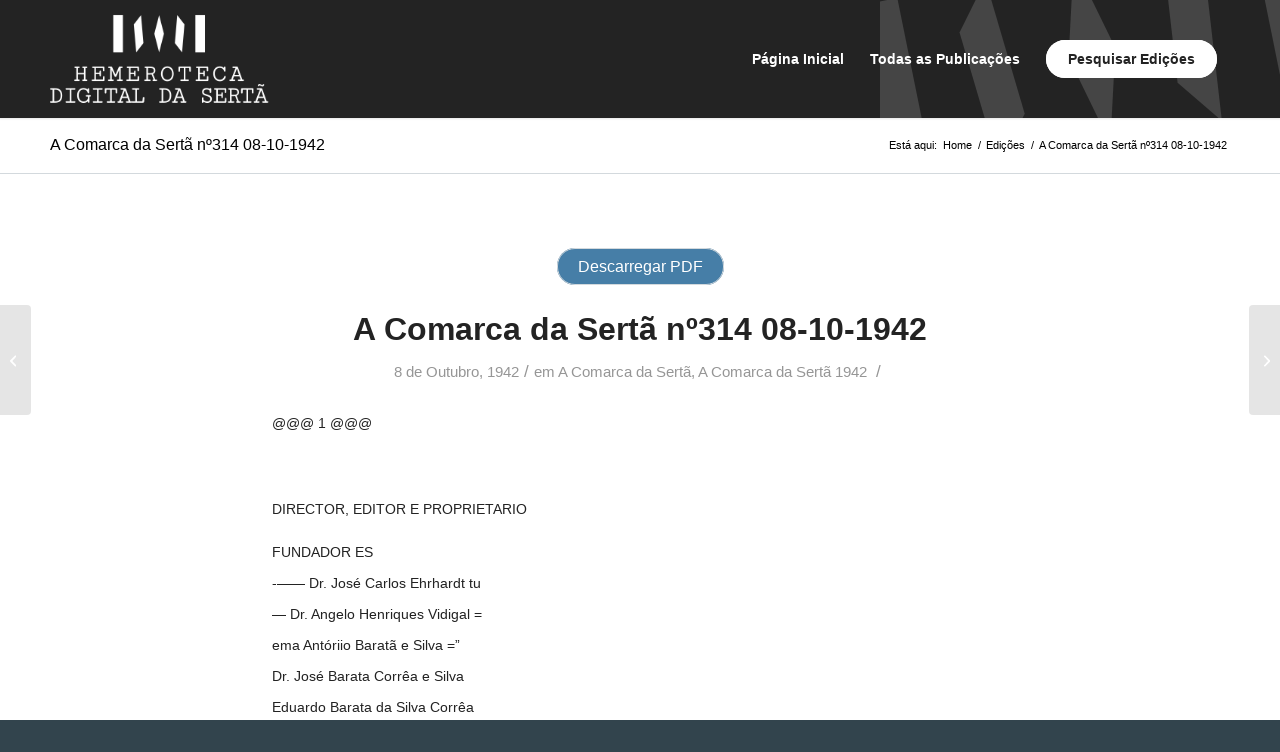

--- FILE ---
content_type: text/html; charset=UTF-8
request_url: https://hemeroteca.cm-serta.pt/edicoes/a-comarca-da-serta-no314-08-10-1942/
body_size: 66863
content:
<!DOCTYPE html><html lang="pt-PT" class="html_stretched responsive av-preloader-disabled  html_header_top html_logo_left html_main_nav_header html_menu_right html_large html_header_sticky html_header_shrinking html_mobile_menu_phone html_header_searchicon_disabled html_content_align_center html_header_unstick_top html_header_stretch_disabled html_minimal_header html_minimal_header_shadow html_av-overlay-side html_av-overlay-side-classic html_av-submenu-noclone html_entry_id_4951 av-cookies-no-cookie-consent av-no-preview av-default-lightbox html_text_menu_active av-mobile-menu-switch-default"><head><script data-no-optimize="1">var litespeed_docref=sessionStorage.getItem("litespeed_docref");litespeed_docref&&(Object.defineProperty(document,"referrer",{get:function(){return litespeed_docref}}),sessionStorage.removeItem("litespeed_docref"));</script> <meta charset="UTF-8" /><meta name="robots" content="index, follow" /><meta name="viewport" content="width=device-width, initial-scale=1"><title>A Comarca da Sertã nº314 08-10-1942 - Hemeroteca Digital da Sertã</title><meta name='robots' content='max-image-preview:large' /><link rel='dns-prefetch' href='//www.googletagmanager.com' /><link rel='dns-prefetch' href='//stats.wp.com' /><link rel='dns-prefetch' href='//cdn.beira.pt' /><link rel='dns-prefetch' href='//use.fontawesome.com' /><link rel="alternate" type="application/rss+xml" title="Hemeroteca Digital da Sertã &raquo; Feed" href="https://hemeroteca.cm-serta.pt/feed/" /><link rel="alternate" title="oEmbed (JSON)" type="application/json+oembed" href="https://hemeroteca.cm-serta.pt/wp-json/oembed/1.0/embed?url=https%3A%2F%2Fhemeroteca.cm-serta.pt%2Fedicoes%2Fa-comarca-da-serta-no314-08-10-1942%2F" /><link rel="alternate" title="oEmbed (XML)" type="text/xml+oembed" href="https://hemeroteca.cm-serta.pt/wp-json/oembed/1.0/embed?url=https%3A%2F%2Fhemeroteca.cm-serta.pt%2Fedicoes%2Fa-comarca-da-serta-no314-08-10-1942%2F&#038;format=xml" /> <script type="litespeed/javascript">(function(){var html=document.getElementsByTagName('html')[0];var cookie_check=html.className.indexOf('av-cookies-needs-opt-in')>=0||html.className.indexOf('av-cookies-can-opt-out')>=0;var allow_continue=!0;var silent_accept_cookie=html.className.indexOf('av-cookies-user-silent-accept')>=0;if(cookie_check&&!silent_accept_cookie){if(!document.cookie.match(/aviaCookieConsent/)||html.className.indexOf('av-cookies-session-refused')>=0){allow_continue=!1}else{if(!document.cookie.match(/aviaPrivacyRefuseCookiesHideBar/)){allow_continue=!1}else if(!document.cookie.match(/aviaPrivacyEssentialCookiesEnabled/)){allow_continue=!1}else if(document.cookie.match(/aviaPrivacyGoogleWebfontsDisabled/)){allow_continue=!1}}}
if(allow_continue){var f=document.createElement('link');f.type='text/css';f.rel='stylesheet';f.href='https://fonts.googleapis.com/css?family=Barlow:400,500,600,700%7COpen+Sans:400,600%7CPlayfair+Display:400,700&display=swap';f.id='avia-google-webfont';document.getElementsByTagName('head')[0].appendChild(f)}})()</script> <style id='wp-img-auto-sizes-contain-inline-css' type='text/css'>img:is([sizes=auto i],[sizes^="auto," i]){contain-intrinsic-size:3000px 1500px}
/*# sourceURL=wp-img-auto-sizes-contain-inline-css */</style><link data-asynced="1" as="style" onload="this.onload=null;this.rel='stylesheet'"  rel='preload' id='adsi-grid-framework-css' href='https://cdn.beira.pt/css/adsi-grid-framework.css' type='text/css' media='all' /><link data-asynced="1" as="style" onload="this.onload=null;this.rel='stylesheet'"  rel='preload' id='adsi-grid-bootstrap-css' href='https://cdn.beira.pt/css/grid-bootstrap.min.css' type='text/css' media='all' /><style id="litespeed-ccss">.clearfix:before,.clearfix:after,.container:before,.container:after{content:" ";display:table}.clearfix:after,.container:after{clear:both}.hidden{display:none!important}@-ms-viewport{width:device-width}html{min-width:910px}html.responsive{min-width:0}.container{position:relative;width:100%;margin:0 auto;padding:0 50px;clear:both}.inner-container{position:relative;height:100%;width:100%}.container_wrap{clear:both;position:relative;border-top-style:solid;border-top-width:1px}.units{float:left;display:inline;margin-left:50px;position:relative;z-index:1;min-height:1px}#wrap_all{width:100%;position:static;z-index:2;overflow:hidden}body .units.alpha{margin-left:0;clear:left}body .units.alpha{width:100%}.container .av-content-full.units{width:100%}.container{max-width:1010px}@media only screen and (min-width:768px) and (max-width:989px){.responsive #top{overflow-x:hidden}.responsive .container{max-width:782px}}@media only screen and (max-width:767px){.responsive #top{overflow-x:hidden}.responsive #top #wrap_all .container{width:85%;max-width:85%;margin:0 auto;padding-left:0;padding-right:0;float:none}.responsive .units{margin:0}}.container:after{content:" ";display:block;height:0;clear:both;visibility:hidden}.clearfix:after,.clearfix:before{content:" ";display:block;overflow:hidden;visibility:hidden;width:0;height:0}.clearfix:after{clear:both}.clearfix{zoom:1}a,article,body,div,h1,header,html,img,li,nav,p,span,strong,time,ul{margin:0;padding:0;border:0;font-size:100%;font:inherit;vertical-align:baseline}article,header,nav{display:block}body{line-height:1em}ul{list-style:none}*{box-sizing:border-box}.responsive body,html.responsive{overflow-x:hidden}body{font:13px/1.65em HelveticaNeue,"Helvetica Neue",Helvetica,Arial,sans-serif;color:#444;text-size-adjust:100%;-webkit-text-size-adjust:100%}h1{font-weight:600}h1{font-size:34px;line-height:1.1em;margin-bottom:14px}p{margin:.85em 0}strong{font-weight:700}a{text-decoration:none;outline:0;max-width:100%}#top a:where(:not(.wp-element-button)){text-decoration:none}a:visited{outline:0;text-decoration:underline}#top .avia_hidden_link_text{display:none}ul{margin-bottom:20px}ul{list-style:none outside;margin-left:7px}a img,img{border:none;padding:0;margin:0;display:inline-block;max-width:100%;height:auto}#top .avia-svg-icon.avia-font-svg_entypo-fontello svg:first-child{stroke:unset!important}.avia-svg-icon svg:first-child{height:1em;width:1em}.hidden{position:absolute;top:0;visibility:hidden}.wp-caption-text{display:block;font-size:11px;font-style:italic;margin:0 auto;padding:3px 10px 5px;text-align:center;font-family:Georgia,"Times New Roman";float:none}#header{position:relative;z-index:501;width:100%;background:0 0}#header_main .container,.main_menu ul:first-child>li a{height:88px;line-height:88px}.html_header_top.html_header_sticky #main{padding-top:88px}.html_header_top.html_header_sticky #header{position:fixed}.html_header_top.html_header_sticky.html_large #main{padding-top:116px}.html_header_top.html_header_sticky.html_large #header_main .container,.html_header_top.html_header_sticky.html_large.html_main_nav_header .main_menu ul:first-child>li a{height:116px;line-height:116px}#header_main{border-bottom-width:1px;border-bottom-style:solid;z-index:1}.header_bg{position:absolute;top:0;left:0;width:100%;height:100%;opacity:.95;z-index:0;-webkit-perspective:1000px;-webkit-backface-visibility:hidden}.av_minimal_header .header_bg{opacity:1}.av_minimal_header #header_main{border:none}.av_minimal_header .avia-menu-fx{display:none}.av_minimal_header #header_main .container,.av_minimal_header .main_menu ul:first-child>li a{height:90px;line-height:90px}.html_header_top.html_header_sticky.html_large .av_minimal_header #header_main .container,.html_header_top.html_header_sticky.html_large.html_main_nav_header .av_minimal_header .main_menu ul:first-child>li a{height:118px;line-height:118px}.av_minimal_header_shadow{box-shadow:0 0 2px 1px rgb(0 0 0/.1)}.av-hamburger{padding:0;display:inline-block;font:inherit;color:inherit;text-transform:none;background-color:#fff0;border:0;margin:0;overflow:visible}.av-hamburger-box{width:35px;height:24px;display:inline-block;position:relative}.av-hamburger-inner{display:block;top:50%;margin-top:-2px}.av-hamburger-inner,.av-hamburger-inner::after,.av-hamburger-inner::before{width:40px;height:3px;background-color:#000;border-radius:3px;position:absolute}.av-hamburger-inner::after,.av-hamburger-inner::before{content:"";display:block}.av-hamburger-inner::before{top:-10px}.av-hamburger-inner::after{bottom:-10px}.av-burger-menu-main{display:none}.av-burger-menu-main a{padding-left:10px}.av-hamburger strong{display:none}.av-hamburger-box{height:8px}.av-hamburger-inner,.av-hamburger-inner::after,.av-hamburger-inner::before{width:100%}#top .av-small-burger-icon{transform:scale(.6);transform-origin:right}#top #wrap_all #header .av-small-burger-icon a{padding:0}div .logo{float:left;position:absolute;left:0;z-index:1}.logo,.logo a{overflow:hidden;position:relative;display:block;height:100%}.logo img{padding:0;display:block;width:auto;height:auto;max-height:100%;image-rendering:auto;position:relative;z-index:2}.main_menu{clear:none;position:absolute;z-index:100;line-height:30px;height:100%;margin:0;right:0}.av-main-nav-wrap{float:left;position:relative;z-index:3}.av-main-nav-wrap ul{margin:0;padding:0}.av-main-nav{z-index:110;position:relative}.av-main-nav li{float:left;position:relative;z-index:20}.av-main-nav>li{line-height:30px}.av-main-nav li a{max-width:none}.av-main-nav>li>a{display:block;text-decoration:none;padding:0 13px;font-weight:400;font-weight:600;font-size:13px}.avia-menu-fx{position:absolute;bottom:-1px;height:2px;z-index:10;width:100%;left:0;opacity:0;visibility:hidden}.avia-menu-fx .avia-arrow-wrap{height:10px;width:10px;position:absolute;top:-10px;left:50%;margin-left:-5px;overflow:hidden;display:none;visibility:hidden}.avia-menu-fx .avia-arrow-wrap .avia-arrow{top:10px}.html_main_nav_header.html_logo_left #top .main_menu .menu>li:last-child>a{padding-right:0}.main_menu .avia-bullet{display:none}.avia-bullet{display:block;position:absolute;height:0;width:0;top:51%;margin-top:-3px;left:-3px;border-top:3px solid transparent!important;border-bottom:3px solid transparent!important;border-left:3px solid green}#top #wrap_all #header .av-menu-button>a{background:0 0}#top #wrap_all .av_header_border_disabled .av-menu-button>a{border:none}#top .av-menu-button>a .avia-menu-text{padding:9px}#top .av-menu-button>a .avia-menu-text{border:2px solid;border-radius:2px}.av-menu-button>a .avia-menu-fx{display:none}.av-menu-button-colored>a .avia-menu-text{padding:11px 10px 10px 10px}#top #header .av-menu-button>a .avia-menu-text{text-align:center;white-space:nowrap}.iconfont{font-size:17px}.avia-arrow{height:10px;width:10px;position:absolute;top:-6px;left:50%;margin-left:-5px;transform:rotate(45deg);border-width:1px;border-style:solid}.title_container{position:relative}#top .title_container .container{padding-top:10px;padding-bottom:10px;min-height:56px}.title_container .main-title{margin:0;font-size:16px;position:relative;z-index:2;min-height:36px;line-height:2.3em;top:0;font-weight:400}.title_container .main-title a{text-decoration:none}.title_container .breadcrumb{z-index:10;line-height:15px;font-size:11px;position:absolute;right:50px;top:50%;margin-top:-7px}.breadcrumb a{text-decoration:none}.breadcrumb-trail .sep,.breadcrumb-trail .trail-before,.breadcrumb-trail .trail-end,.breadcrumb-trail a{display:block;float:left;padding:0 3px}.breadcrumb-trail span{display:inline;padding:0;float:none}.breadcrumb .sep{display:block;overflow:hidden;width:8px}.content{padding-top:50px;padding-bottom:50px;box-sizing:content-box;min-height:1px;z-index:1}.content{border-right-style:solid;border-right-width:1px;margin-right:-1px}.content .entry-content-wrapper{padding-right:50px}.fullsize .content{margin:0;border:none}.fullsize .content .entry-content-wrapper{padding-right:0}.container .minor-meta{font-size:.9em}.post{clear:both;width:100%;float:left;position:relative}.entry-content-wrapper .post-title{font-size:21px;line-height:1.3em}#top .avia-post-nav{position:fixed;height:110px;top:50%;background:#aaa;background:rgb(0 0 0/.1);color:#fff;margin-top:-55px;padding:15px;text-decoration:none;z-index:501;transform:translate3d(0,0,0)}.avia-post-nav .label{position:absolute;top:50%;height:22px;line-height:22px;margin-top:-11px;font-size:24px}.avia-post-nav .label.avia-svg-icon svg:first-child{fill:#fff;stroke:#fff;height:24px;width:auto}.avia-post-nav .entry-image{height:80px;width:80px;display:block}.avia-post-nav .entry-image img{border-radius:100px;display:block}.avia-post-prev{left:0;border-top-right-radius:4px;border-bottom-right-radius:4px}.avia-post-prev .label{left:10px}.avia-post-next{right:0;border-top-left-radius:4px;border-bottom-left-radius:4px}.avia-post-next .label{right:10px}.avia-post-next.with-image{text-align:right}.avia-post-nav .entry-info{display:block;height:80px;width:220px;display:table}.avia-post-next .entry-info{margin:0 20px 0 1px}.avia-post-prev .entry-info{margin:0 1px 0 20px}.avia-post-nav .entry-info span{display:table-cell;vertical-align:middle;font-size:13px;line-height:1.65em}.avia-post-nav .entry-info-wrap{width:1px;overflow:hidden;display:block}#scroll-top-link{position:fixed;border-radius:2px;height:50px;width:50px;line-height:50px;text-decoration:none;text-align:center;opacity:0;right:50px;bottom:50px;z-index:1030;visibility:hidden}#scroll-top-link.avia-svg-icon svg:first-child{height:15px;width:auto;margin-top:18px}@media only screen and (max-width:1024px){#top .alternate_color,#top .header_color .header_bg,#top .main_color{background-attachment:scroll}}@media only screen and (max-width:989px){.responsive #top .avia-post-prev{left:0}.responsive #top .avia-post-next{right:0}}@media only screen and (min-width:768px) and (max-width:989px){.responsive .main_menu ul:first-child>li>a{padding:0 10px}.responsive #top .header_bg{opacity:1}.responsive #main .container_wrap:first-child{border-top:none}.responsive .logo{float:left}.responsive .logo img{margin:0}}@media only screen and (max-width:767px){.responsive .post_author_timeline,.responsive .template-blog .blog-meta{display:none}.responsive .content .entry-content-wrapper{padding:0}.responsive .content{border:none}.responsive #top .fullsize .template-blog .post .entry-content-wrapper>*{max-width:100%}.responsive #top .avia-post-nav{display:none}.responsive .title_container .breadcrumb{left:-2px}.responsive .title_container .main-title+.breadcrumb{position:relative;right:auto;top:-6px;margin:0;left:-2px}.responsive #top #wrap_all #header{position:relative;width:100%;float:none;height:auto;margin:0!important;opacity:1;min-height:0}.responsive #top #main{padding-top:0!important;margin:0}.responsive #top #main .container_wrap:first-child{border-top:none}.responsive #top .logo{position:static;display:table;height:80px!important;float:none;padding:0;border:none;width:80%}.responsive .logo a{display:table-cell;vertical-align:middle}.responsive .logo img{height:auto!important;width:auto;max-width:100%;display:block;max-height:80px}.responsive #header_main .container{height:auto!important}.responsive #top .header_bg{opacity:1}.responsive .logo img{margin:0}.responsive .av-burger-menu-main{display:block}.responsive #top #wrap_all .main_menu{top:0;height:80px;left:auto;right:0;display:block;position:absolute}.responsive .main_menu ul:first-child>li a{height:80px;line-height:80px}.responsive #top .av-main-nav .menu-item{display:none}.responsive #top .av-main-nav .menu-item-avia-special{display:block}.responsive #top .av-logo-container .avia-menu{height:100%}.responsive #top #header_main>.container .main_menu .av-main-nav>li>a,.responsive #top #wrap_all .av-logo-container{height:80px;line-height:80px}.responsive #top #wrap_all .av-logo-container{padding:0}.responsive #top #header_main>.container .main_menu .av-main-nav>li>a{min-width:0;padding:0 0 0 20px;margin:0;border-style:none;border-width:0}.responsive #top #header .av-main-nav>li>a{background:0 0;color:inherit}.responsive #scroll-top-link{display:none}}.template-blog .blog-meta{float:left;margin-right:50px}#top .fullsize .template-blog .post-title{text-align:center;font-size:30px;padding:15px 0;max-width:800px;margin:0 auto}#top .fullsize .template-blog .post-meta-infos{text-align:center}#top .fullsize .template-blog .post .entry-content-wrapper{text-align:justify;font-size:1.15em;line-height:1.7em;max-width:800px;margin:0 auto;overflow:visible}#top .fullsize .template-blog .post .entry-content-wrapper>*{max-width:40em;margin-left:auto;margin-right:auto}#top .fullsize .template-blog .post_author_timeline{display:none}#top .fullsize .template-blog .blog-meta{float:none;margin:0 auto;display:block;position:relative;width:81px;overflow:hidden;text-align:center;z-index:1000}.post-meta-infos{font-size:.9em;position:relative;top:-8px;display:block}.post-meta-infos a{text-decoration:none}.text-sep{padding:0 5px}#top .av-blog-meta-author-disabled .minor-meta.blog-author{display:none}.template-blog .post .entry-content-wrapper{overflow:hidden}ul{box-sizing:border-box}.entry-content{counter-reset:footnotes}:root{--wp--preset--font-size--normal:16px;--wp--preset--font-size--huge:42px}html :where(img[class*=wp-image-]){height:auto;max-width:100%}:root{--wp--preset--aspect-ratio--square:1;--wp--preset--aspect-ratio--4-3:4/3;--wp--preset--aspect-ratio--3-4:3/4;--wp--preset--aspect-ratio--3-2:3/2;--wp--preset--aspect-ratio--2-3:2/3;--wp--preset--aspect-ratio--16-9:16/9;--wp--preset--aspect-ratio--9-16:9/16;--wp--preset--color--black:#000000;--wp--preset--color--cyan-bluish-gray:#abb8c3;--wp--preset--color--white:#ffffff;--wp--preset--color--pale-pink:#f78da7;--wp--preset--color--vivid-red:#cf2e2e;--wp--preset--color--luminous-vivid-orange:#ff6900;--wp--preset--color--luminous-vivid-amber:#fcb900;--wp--preset--color--light-green-cyan:#7bdcb5;--wp--preset--color--vivid-green-cyan:#00d084;--wp--preset--color--pale-cyan-blue:#8ed1fc;--wp--preset--color--vivid-cyan-blue:#0693e3;--wp--preset--color--vivid-purple:#9b51e0;--wp--preset--color--metallic-red:#b02b2c;--wp--preset--color--maximum-yellow-red:#edae44;--wp--preset--color--yellow-sun:#eeee22;--wp--preset--color--palm-leaf:#83a846;--wp--preset--color--aero:#7bb0e7;--wp--preset--color--old-lavender:#745f7e;--wp--preset--color--steel-teal:#5f8789;--wp--preset--color--raspberry-pink:#d65799;--wp--preset--color--medium-turquoise:#4ecac2;--wp--preset--gradient--vivid-cyan-blue-to-vivid-purple:linear-gradient(135deg,rgba(6,147,227,1) 0%,rgb(155,81,224) 100%);--wp--preset--gradient--light-green-cyan-to-vivid-green-cyan:linear-gradient(135deg,rgb(122,220,180) 0%,rgb(0,208,130) 100%);--wp--preset--gradient--luminous-vivid-amber-to-luminous-vivid-orange:linear-gradient(135deg,rgba(252,185,0,1) 0%,rgba(255,105,0,1) 100%);--wp--preset--gradient--luminous-vivid-orange-to-vivid-red:linear-gradient(135deg,rgba(255,105,0,1) 0%,rgb(207,46,46) 100%);--wp--preset--gradient--very-light-gray-to-cyan-bluish-gray:linear-gradient(135deg,rgb(238,238,238) 0%,rgb(169,184,195) 100%);--wp--preset--gradient--cool-to-warm-spectrum:linear-gradient(135deg,rgb(74,234,220) 0%,rgb(151,120,209) 20%,rgb(207,42,186) 40%,rgb(238,44,130) 60%,rgb(251,105,98) 80%,rgb(254,248,76) 100%);--wp--preset--gradient--blush-light-purple:linear-gradient(135deg,rgb(255,206,236) 0%,rgb(152,150,240) 100%);--wp--preset--gradient--blush-bordeaux:linear-gradient(135deg,rgb(254,205,165) 0%,rgb(254,45,45) 50%,rgb(107,0,62) 100%);--wp--preset--gradient--luminous-dusk:linear-gradient(135deg,rgb(255,203,112) 0%,rgb(199,81,192) 50%,rgb(65,88,208) 100%);--wp--preset--gradient--pale-ocean:linear-gradient(135deg,rgb(255,245,203) 0%,rgb(182,227,212) 50%,rgb(51,167,181) 100%);--wp--preset--gradient--electric-grass:linear-gradient(135deg,rgb(202,248,128) 0%,rgb(113,206,126) 100%);--wp--preset--gradient--midnight:linear-gradient(135deg,rgb(2,3,129) 0%,rgb(40,116,252) 100%);--wp--preset--font-size--small:1rem;--wp--preset--font-size--medium:1.125rem;--wp--preset--font-size--large:1.75rem;--wp--preset--font-size--x-large:clamp(1.75rem, 3vw, 2.25rem);--wp--preset--spacing--20:0.44rem;--wp--preset--spacing--30:0.67rem;--wp--preset--spacing--40:1rem;--wp--preset--spacing--50:1.5rem;--wp--preset--spacing--60:2.25rem;--wp--preset--spacing--70:3.38rem;--wp--preset--spacing--80:5.06rem;--wp--preset--shadow--natural:6px 6px 9px rgba(0, 0, 0, 0.2);--wp--preset--shadow--deep:12px 12px 50px rgba(0, 0, 0, 0.4);--wp--preset--shadow--sharp:6px 6px 0px rgba(0, 0, 0, 0.2);--wp--preset--shadow--outlined:6px 6px 0px -3px rgba(255, 255, 255, 1), 6px 6px rgba(0, 0, 0, 1);--wp--preset--shadow--crisp:6px 6px 0px rgba(0, 0, 0, 1)}:root{--wp--style--global--content-size:800px;--wp--style--global--wide-size:1130px}:where(body){margin:0}body{padding-top:0;padding-right:0;padding-bottom:0;padding-left:0}a:where(:not(.wp-element-button)){text-decoration:underline}body{display:block}:root{--enfold-socket-color-bg:#32444d;--enfold-socket-color-bg2:#32444d;--enfold-socket-color-primary:#bec4c7;--enfold-socket-color-secondary:#bec4c7;--enfold-socket-color-color:#bec4c7;--enfold-socket-color-meta:#bec4c7;--enfold-socket-color-heading:#bec4c7;--enfold-socket-color-border:#32444d;--enfold-socket-color-constant-font:#ffffff;--enfold-socket-color-button-border:#9ca2a5;--enfold-socket-color-button-border2:#9ca2a5;--enfold-socket-color-iconlist:#21333c;--enfold-socket-color-timeline:#21333c;--enfold-socket-color-timeline-date:#000009;--enfold-socket-color-masonry:#21333c;--enfold-socket-color-stripe:#dfe6e9;--enfold-socket-color-stripe2:#cfd5d8;--enfold-socket-color-stripe2nd:#cfd5d8;--enfold-socket-color-button-font:#ffffff;--enfold-footer-color-bg:#232323;--enfold-footer-color-bg2:#232323;--enfold-footer-color-primary:#a4cae0;--enfold-footer-color-secondary:#a4cae0;--enfold-footer-color-color:#a4cae0;--enfold-footer-color-meta:#a4cae0;--enfold-footer-color-heading:#c9d1d6;--enfold-footer-color-border:#232323;--enfold-footer-color-constant-font:#ffffff;--enfold-footer-color-button-border:#82a8c0;--enfold-footer-color-button-border2:#82a8c0;--enfold-footer-color-iconlist:#121212;--enfold-footer-color-timeline:#121212;--enfold-footer-color-timeline-date:#000000;--enfold-footer-color-masonry:#121212;--enfold-footer-color-stripe:#c6ecf2;--enfold-footer-color-stripe2:#b5dbf1;--enfold-footer-color-stripe2nd:#b5dbf1;--enfold-footer-color-button-font:#ffffff;--enfold-alternate-color-bg:#ffffff;--enfold-alternate-color-bg2:#f8f8f8;--enfold-alternate-color-primary:#719430;--enfold-alternate-color-secondary:#8bba34;--enfold-alternate-color-color:#000000;--enfold-alternate-color-meta:#969696;--enfold-alternate-color-heading:#000000;--enfold-alternate-color-border:#ebebeb;--enfold-alternate-color-constant-font:#ffffff;--enfold-alternate-color-button-border:#507210;--enfold-alternate-color-button-border2:#699812;--enfold-alternate-color-iconlist:#dadada;--enfold-alternate-color-timeline:#dadada;--enfold-alternate-color-timeline-date:#a7a7a7;--enfold-alternate-color-masonry:#e7e7e7;--enfold-alternate-color-stripe:#93b652;--enfold-alternate-color-stripe2:#82a541;--enfold-alternate-color-stripe2nd:#9ccb45;--enfold-alternate-color-button-font:#ffffff;--enfold-main-color-bg:#ffffff;--enfold-main-color-bg2:#f8f8f8;--enfold-main-color-primary:#79c7f8;--enfold-main-color-secondary:#0fb9d0;--enfold-main-color-color:#232323;--enfold-main-color-meta:#969696;--enfold-main-color-heading:#232323;--enfold-main-color-border:#d3d9dd;--enfold-main-color-constant-font:#ffffff;--enfold-main-color-button-border:#57a5d6;--enfold-main-color-button-border2:#0d97b0;--enfold-main-color-iconlist:#c2c8cc;--enfold-main-color-timeline:#c2c8cc;--enfold-main-color-timeline-date:#909599;--enfold-main-color-masonry:#e7e7e7;--enfold-main-color-stripe:#9be9fa;--enfold-main-color-stripe2:#8ad8f9;--enfold-main-color-stripe2nd:#1fcae1;--enfold-main-color-button-font:#ffffff;--enfold-header-color-bg:#232323;--enfold-header-color-bg2:transparent;--enfold-header-color-primary:#ffffff;--enfold-header-color-secondary:#21dda8;--enfold-header-color-color:#ffffff;--enfold-header-color-meta:#ffffff;--enfold-header-color-heading:#ffffff;--enfold-header-color-border:#232323;--enfold-header-color-pos:center right;--enfold-header-color-repeat:no-repeat;--enfold-header-color-attach:scroll;--enfold-header-color-background-image:#232323 url(//hemeroteca.cm-serta.pt/wp-content/uploads/2021/03/bg-header.svg) center right no-repeat scroll;--enfold-header-color-constant-font:#232323;--enfold-header-color-button-border:#dddddd;--enfold-header-color-button-border2:#00bb86;--enfold-header-color-iconlist:#121212;--enfold-header-color-timeline:#121212;--enfold-header-color-timeline-date:#000000;--enfold-header-color-masonry:sq9mro9qdms;--enfold-header-color-stripe:#ffffff;--enfold-header-color-stripe2:#ffffff;--enfold-header-color-stripe2nd:#32eeb9;--enfold-header-color-button-font:#232323;--enfold-header_burger_color:inherit;--enfold-header_replacement_menu_color:inherit;--enfold-header_replacement_menu_hover_color:inherit;--enfold-font-family-theme-body:"HelveticaNeue","Helvetica Neue",Helvetica,Arial,sans-serif;--enfold-font-size-theme-content:13px;--enfold-font-size-theme-h1:34px;--enfold-font-size-theme-h2:28px;--enfold-font-size-theme-h3:20px;--enfold-font-size-theme-h4:18px;--enfold-font-size-theme-h5:16px;--enfold-font-size-theme-h6:14px;--enfold-font-size-content-font:16px}body{font-size:16px}.socket_color span{border-color:var(--enfold-socket-color-border)}html,#scroll-top-link{background-color:var(--enfold-socket-color-bg)}#scroll-top-link{color:var(--enfold-socket-color-color);border:1px solid var(--enfold-socket-color-border)}#scroll-top-link.avia-svg-icon svg:first-child{stroke:var(--enfold-socket-color-color);fill:var(--enfold-socket-color-color)}.footer_color p{border-color:var(--enfold-footer-color-border)}.alternate_color,.alternate_color div,.alternate_color span,.alternate_color a,.alternate_color strong{border-color:var(--enfold-alternate-color-border)}.alternate_color{background-color:var(--enfold-alternate-color-bg);color:var(--enfold-alternate-color-color)}.alternate_color a,.alternate_color strong,.alternate_color strong a{color:var(--enfold-alternate-color-primary)}.alternate_color .breadcrumb,.alternate_color .breadcrumb a,#top .alternate_color.title_container .main-title,#top .alternate_color.title_container .main-title a{color:var(--enfold-alternate-color-color)}.main_color,.main_color div,.main_color header,.main_color main,.main_color article,.main_color span,.main_color h1,.main_color p,.main_color a,.main_color article,.main_color header,.main_color time{border-color:var(--enfold-main-color-border)}.main_color,.main_color .post-format-icon{background-color:var(--enfold-main-color-bg);color:var(--enfold-main-color-color)}.main_color h1{color:var(--enfold-main-color-heading)}.main_color .minor-meta,.main_color .minor-meta a,.main_color .text-sep{color:var(--enfold-main-color-meta)}.main_color a{color:var(--enfold-main-color-primary)}#main{border-color:var(--enfold-main-color-border)}.html_stretched #wrap_all{background-color:var(--enfold-main-color-bg)}.header_color,.header_color div,.header_color nav,.header_color span,.header_color a,.header_color img,.header_color strong,.header_color ul,.header_color li,.header_color nav{border-color:var(--enfold-header-color-border)}.header_color{background-color:var(--enfold-header-color-bg);color:var(--enfold-header-color-color)}.header_color a,.header_color strong{color:var(--enfold-header-color-primary)}.header_color .avia-menu-fx,.header_color .avia-menu-fx .avia-arrow{background-color:var(--enfold-header-color-primary);color:var(--enfold-header-color-constant-font);border-color:var(--enfold-header-color-button-border)}#top #wrap_all .header_color .av-menu-button-colored>a .avia-menu-text{background-color:var(--enfold-header-color-primary);color:var(--enfold-header-color-constant-font);border-color:var(--enfold-header-color-primary)}#top #wrap_all .header_color .av-menu-button-colored>a .avia-menu-text:after{background-color:var(--enfold-header-color-button-border)}.header_color .avia-bullet{border-color:var(--enfold-header-color-primary)}.header_color .header_bg{background-color:var(--enfold-header-color-bg);color:var(--enfold-header-color-meta)}.header_color .main_menu ul:first-child>li>a{color:var(--enfold-header-color-meta)}.header_color .header_bg{background:var(--enfold-header-color-background-image)}.header_color{background:var(--enfold-header-color-background-image)}#main{background-color:var(--enfold-header-color-bg)}.header_color .av-hamburger-inner,.header_color .av-hamburger-inner::before,.header_color .av-hamburger-inner::after{background-color:var(--enfold-header-color-meta)}h1,#top .title_container .main-title{font-family:"barlow",Helvetica,Arial,sans-serif}:root{--enfold-font-family-heading:'barlow',Helvetica,Arial,sans-serif}body.open_sans{font-family:"open sans",Helvetica,Arial,sans-serif}:root{--enfold-font-family-body:'open sans',Helvetica,Arial,sans-serif}.container{width:100%}.responsive .container{max-width:1440px}#top #wrap_all #header.header_color .av-menu-button-colored>a .avia-menu-text{background-color:#fff;border-radius:100px;padding-left:20px;padding-right:20px}#top #header .av-main-nav>li.av-menu-button-colored>a .avia-menu-text:after{display:none}#top #wrap_all .all_colors h1{font-size:32px;line-height:1.2em;font-family:"playfair display",Helvetica,Arial,sans-serif}#top #header .av-main-nav>li{font-family:"barlow",Helvetica,Arial,sans-serif}#top #header .av-main-nav>li>a{font-size:14px;font-family:"barlow",Helvetica,Arial,sans-serif}#top .all_colors p{font-size:14px}#top #wrap_all .main_color h1{font-family:"playfair display",Helvetica,Arial,sans-serif;font-weight:700;text-transform:none}#media_image-3 .wp-caption-text{display:none}.hms-service-bar{text-align:center;padding:15px 0;margin-top:15px}.hms-btns{background-color:#467ea7;color:#fff!important;border-radius:100px;padding:9px 20px;border:1px #467ea7 solid;text-align:center}:root{--annotation-unfocused-field-background:url("data:image/svg+xml;charset=UTF-8,<svg width='1px' height='1px' xmlns='http://www.w3.org/2000/svg'><rect width='100%' height='100%' style='fill:rgba(0, 54, 255, 0.13);'/></svg>");--input-focus-border-color:Highlight;--input-focus-outline:1px solid Canvas;--input-unfocused-border-color:transparent;--input-disabled-border-color:transparent;--input-hover-border-color:black;--link-outline:none}@media screen and (forced-colors:active){:root{--input-focus-border-color:CanvasText;--input-unfocused-border-color:ActiveText;--input-disabled-border-color:GrayText;--input-hover-border-color:Highlight;--link-outline:1.5px solid LinkText;--hcm-highligh-filter:invert(100%)}}</style><link rel="preload" data-asynced="1" data-optimized="2" as="style" onload="this.onload=null;this.rel='stylesheet'" href="https://hemeroteca.cm-serta.pt/wp-content/litespeed/ucss/591e1eaf3b9fe3edeec6d2aa76d6625a.css?ver=e83f4" /><script data-optimized="1" type="litespeed/javascript" data-src="https://hemeroteca.cm-serta.pt/wp-content/plugins/litespeed-cache/assets/js/css_async.min.js"></script> <style id='global-styles-inline-css' type='text/css'>:root{--wp--preset--aspect-ratio--square: 1;--wp--preset--aspect-ratio--4-3: 4/3;--wp--preset--aspect-ratio--3-4: 3/4;--wp--preset--aspect-ratio--3-2: 3/2;--wp--preset--aspect-ratio--2-3: 2/3;--wp--preset--aspect-ratio--16-9: 16/9;--wp--preset--aspect-ratio--9-16: 9/16;--wp--preset--color--black: #000000;--wp--preset--color--cyan-bluish-gray: #abb8c3;--wp--preset--color--white: #ffffff;--wp--preset--color--pale-pink: #f78da7;--wp--preset--color--vivid-red: #cf2e2e;--wp--preset--color--luminous-vivid-orange: #ff6900;--wp--preset--color--luminous-vivid-amber: #fcb900;--wp--preset--color--light-green-cyan: #7bdcb5;--wp--preset--color--vivid-green-cyan: #00d084;--wp--preset--color--pale-cyan-blue: #8ed1fc;--wp--preset--color--vivid-cyan-blue: #0693e3;--wp--preset--color--vivid-purple: #9b51e0;--wp--preset--color--metallic-red: #b02b2c;--wp--preset--color--maximum-yellow-red: #edae44;--wp--preset--color--yellow-sun: #eeee22;--wp--preset--color--palm-leaf: #83a846;--wp--preset--color--aero: #7bb0e7;--wp--preset--color--old-lavender: #745f7e;--wp--preset--color--steel-teal: #5f8789;--wp--preset--color--raspberry-pink: #d65799;--wp--preset--color--medium-turquoise: #4ecac2;--wp--preset--gradient--vivid-cyan-blue-to-vivid-purple: linear-gradient(135deg,rgb(6,147,227) 0%,rgb(155,81,224) 100%);--wp--preset--gradient--light-green-cyan-to-vivid-green-cyan: linear-gradient(135deg,rgb(122,220,180) 0%,rgb(0,208,130) 100%);--wp--preset--gradient--luminous-vivid-amber-to-luminous-vivid-orange: linear-gradient(135deg,rgb(252,185,0) 0%,rgb(255,105,0) 100%);--wp--preset--gradient--luminous-vivid-orange-to-vivid-red: linear-gradient(135deg,rgb(255,105,0) 0%,rgb(207,46,46) 100%);--wp--preset--gradient--very-light-gray-to-cyan-bluish-gray: linear-gradient(135deg,rgb(238,238,238) 0%,rgb(169,184,195) 100%);--wp--preset--gradient--cool-to-warm-spectrum: linear-gradient(135deg,rgb(74,234,220) 0%,rgb(151,120,209) 20%,rgb(207,42,186) 40%,rgb(238,44,130) 60%,rgb(251,105,98) 80%,rgb(254,248,76) 100%);--wp--preset--gradient--blush-light-purple: linear-gradient(135deg,rgb(255,206,236) 0%,rgb(152,150,240) 100%);--wp--preset--gradient--blush-bordeaux: linear-gradient(135deg,rgb(254,205,165) 0%,rgb(254,45,45) 50%,rgb(107,0,62) 100%);--wp--preset--gradient--luminous-dusk: linear-gradient(135deg,rgb(255,203,112) 0%,rgb(199,81,192) 50%,rgb(65,88,208) 100%);--wp--preset--gradient--pale-ocean: linear-gradient(135deg,rgb(255,245,203) 0%,rgb(182,227,212) 50%,rgb(51,167,181) 100%);--wp--preset--gradient--electric-grass: linear-gradient(135deg,rgb(202,248,128) 0%,rgb(113,206,126) 100%);--wp--preset--gradient--midnight: linear-gradient(135deg,rgb(2,3,129) 0%,rgb(40,116,252) 100%);--wp--preset--font-size--small: 1rem;--wp--preset--font-size--medium: 1.125rem;--wp--preset--font-size--large: 1.75rem;--wp--preset--font-size--x-large: clamp(1.75rem, 3vw, 2.25rem);--wp--preset--spacing--20: 0.44rem;--wp--preset--spacing--30: 0.67rem;--wp--preset--spacing--40: 1rem;--wp--preset--spacing--50: 1.5rem;--wp--preset--spacing--60: 2.25rem;--wp--preset--spacing--70: 3.38rem;--wp--preset--spacing--80: 5.06rem;--wp--preset--shadow--natural: 6px 6px 9px rgba(0, 0, 0, 0.2);--wp--preset--shadow--deep: 12px 12px 50px rgba(0, 0, 0, 0.4);--wp--preset--shadow--sharp: 6px 6px 0px rgba(0, 0, 0, 0.2);--wp--preset--shadow--outlined: 6px 6px 0px -3px rgb(255, 255, 255), 6px 6px rgb(0, 0, 0);--wp--preset--shadow--crisp: 6px 6px 0px rgb(0, 0, 0);}:root { --wp--style--global--content-size: 800px;--wp--style--global--wide-size: 1130px; }:where(body) { margin: 0; }.wp-site-blocks > .alignleft { float: left; margin-right: 2em; }.wp-site-blocks > .alignright { float: right; margin-left: 2em; }.wp-site-blocks > .aligncenter { justify-content: center; margin-left: auto; margin-right: auto; }:where(.is-layout-flex){gap: 0.5em;}:where(.is-layout-grid){gap: 0.5em;}.is-layout-flow > .alignleft{float: left;margin-inline-start: 0;margin-inline-end: 2em;}.is-layout-flow > .alignright{float: right;margin-inline-start: 2em;margin-inline-end: 0;}.is-layout-flow > .aligncenter{margin-left: auto !important;margin-right: auto !important;}.is-layout-constrained > .alignleft{float: left;margin-inline-start: 0;margin-inline-end: 2em;}.is-layout-constrained > .alignright{float: right;margin-inline-start: 2em;margin-inline-end: 0;}.is-layout-constrained > .aligncenter{margin-left: auto !important;margin-right: auto !important;}.is-layout-constrained > :where(:not(.alignleft):not(.alignright):not(.alignfull)){max-width: var(--wp--style--global--content-size);margin-left: auto !important;margin-right: auto !important;}.is-layout-constrained > .alignwide{max-width: var(--wp--style--global--wide-size);}body .is-layout-flex{display: flex;}.is-layout-flex{flex-wrap: wrap;align-items: center;}.is-layout-flex > :is(*, div){margin: 0;}body .is-layout-grid{display: grid;}.is-layout-grid > :is(*, div){margin: 0;}body{padding-top: 0px;padding-right: 0px;padding-bottom: 0px;padding-left: 0px;}a:where(:not(.wp-element-button)){text-decoration: underline;}:root :where(.wp-element-button, .wp-block-button__link){background-color: #32373c;border-width: 0;color: #fff;font-family: inherit;font-size: inherit;font-style: inherit;font-weight: inherit;letter-spacing: inherit;line-height: inherit;padding-top: calc(0.667em + 2px);padding-right: calc(1.333em + 2px);padding-bottom: calc(0.667em + 2px);padding-left: calc(1.333em + 2px);text-decoration: none;text-transform: inherit;}.has-black-color{color: var(--wp--preset--color--black) !important;}.has-cyan-bluish-gray-color{color: var(--wp--preset--color--cyan-bluish-gray) !important;}.has-white-color{color: var(--wp--preset--color--white) !important;}.has-pale-pink-color{color: var(--wp--preset--color--pale-pink) !important;}.has-vivid-red-color{color: var(--wp--preset--color--vivid-red) !important;}.has-luminous-vivid-orange-color{color: var(--wp--preset--color--luminous-vivid-orange) !important;}.has-luminous-vivid-amber-color{color: var(--wp--preset--color--luminous-vivid-amber) !important;}.has-light-green-cyan-color{color: var(--wp--preset--color--light-green-cyan) !important;}.has-vivid-green-cyan-color{color: var(--wp--preset--color--vivid-green-cyan) !important;}.has-pale-cyan-blue-color{color: var(--wp--preset--color--pale-cyan-blue) !important;}.has-vivid-cyan-blue-color{color: var(--wp--preset--color--vivid-cyan-blue) !important;}.has-vivid-purple-color{color: var(--wp--preset--color--vivid-purple) !important;}.has-metallic-red-color{color: var(--wp--preset--color--metallic-red) !important;}.has-maximum-yellow-red-color{color: var(--wp--preset--color--maximum-yellow-red) !important;}.has-yellow-sun-color{color: var(--wp--preset--color--yellow-sun) !important;}.has-palm-leaf-color{color: var(--wp--preset--color--palm-leaf) !important;}.has-aero-color{color: var(--wp--preset--color--aero) !important;}.has-old-lavender-color{color: var(--wp--preset--color--old-lavender) !important;}.has-steel-teal-color{color: var(--wp--preset--color--steel-teal) !important;}.has-raspberry-pink-color{color: var(--wp--preset--color--raspberry-pink) !important;}.has-medium-turquoise-color{color: var(--wp--preset--color--medium-turquoise) !important;}.has-black-background-color{background-color: var(--wp--preset--color--black) !important;}.has-cyan-bluish-gray-background-color{background-color: var(--wp--preset--color--cyan-bluish-gray) !important;}.has-white-background-color{background-color: var(--wp--preset--color--white) !important;}.has-pale-pink-background-color{background-color: var(--wp--preset--color--pale-pink) !important;}.has-vivid-red-background-color{background-color: var(--wp--preset--color--vivid-red) !important;}.has-luminous-vivid-orange-background-color{background-color: var(--wp--preset--color--luminous-vivid-orange) !important;}.has-luminous-vivid-amber-background-color{background-color: var(--wp--preset--color--luminous-vivid-amber) !important;}.has-light-green-cyan-background-color{background-color: var(--wp--preset--color--light-green-cyan) !important;}.has-vivid-green-cyan-background-color{background-color: var(--wp--preset--color--vivid-green-cyan) !important;}.has-pale-cyan-blue-background-color{background-color: var(--wp--preset--color--pale-cyan-blue) !important;}.has-vivid-cyan-blue-background-color{background-color: var(--wp--preset--color--vivid-cyan-blue) !important;}.has-vivid-purple-background-color{background-color: var(--wp--preset--color--vivid-purple) !important;}.has-metallic-red-background-color{background-color: var(--wp--preset--color--metallic-red) !important;}.has-maximum-yellow-red-background-color{background-color: var(--wp--preset--color--maximum-yellow-red) !important;}.has-yellow-sun-background-color{background-color: var(--wp--preset--color--yellow-sun) !important;}.has-palm-leaf-background-color{background-color: var(--wp--preset--color--palm-leaf) !important;}.has-aero-background-color{background-color: var(--wp--preset--color--aero) !important;}.has-old-lavender-background-color{background-color: var(--wp--preset--color--old-lavender) !important;}.has-steel-teal-background-color{background-color: var(--wp--preset--color--steel-teal) !important;}.has-raspberry-pink-background-color{background-color: var(--wp--preset--color--raspberry-pink) !important;}.has-medium-turquoise-background-color{background-color: var(--wp--preset--color--medium-turquoise) !important;}.has-black-border-color{border-color: var(--wp--preset--color--black) !important;}.has-cyan-bluish-gray-border-color{border-color: var(--wp--preset--color--cyan-bluish-gray) !important;}.has-white-border-color{border-color: var(--wp--preset--color--white) !important;}.has-pale-pink-border-color{border-color: var(--wp--preset--color--pale-pink) !important;}.has-vivid-red-border-color{border-color: var(--wp--preset--color--vivid-red) !important;}.has-luminous-vivid-orange-border-color{border-color: var(--wp--preset--color--luminous-vivid-orange) !important;}.has-luminous-vivid-amber-border-color{border-color: var(--wp--preset--color--luminous-vivid-amber) !important;}.has-light-green-cyan-border-color{border-color: var(--wp--preset--color--light-green-cyan) !important;}.has-vivid-green-cyan-border-color{border-color: var(--wp--preset--color--vivid-green-cyan) !important;}.has-pale-cyan-blue-border-color{border-color: var(--wp--preset--color--pale-cyan-blue) !important;}.has-vivid-cyan-blue-border-color{border-color: var(--wp--preset--color--vivid-cyan-blue) !important;}.has-vivid-purple-border-color{border-color: var(--wp--preset--color--vivid-purple) !important;}.has-metallic-red-border-color{border-color: var(--wp--preset--color--metallic-red) !important;}.has-maximum-yellow-red-border-color{border-color: var(--wp--preset--color--maximum-yellow-red) !important;}.has-yellow-sun-border-color{border-color: var(--wp--preset--color--yellow-sun) !important;}.has-palm-leaf-border-color{border-color: var(--wp--preset--color--palm-leaf) !important;}.has-aero-border-color{border-color: var(--wp--preset--color--aero) !important;}.has-old-lavender-border-color{border-color: var(--wp--preset--color--old-lavender) !important;}.has-steel-teal-border-color{border-color: var(--wp--preset--color--steel-teal) !important;}.has-raspberry-pink-border-color{border-color: var(--wp--preset--color--raspberry-pink) !important;}.has-medium-turquoise-border-color{border-color: var(--wp--preset--color--medium-turquoise) !important;}.has-vivid-cyan-blue-to-vivid-purple-gradient-background{background: var(--wp--preset--gradient--vivid-cyan-blue-to-vivid-purple) !important;}.has-light-green-cyan-to-vivid-green-cyan-gradient-background{background: var(--wp--preset--gradient--light-green-cyan-to-vivid-green-cyan) !important;}.has-luminous-vivid-amber-to-luminous-vivid-orange-gradient-background{background: var(--wp--preset--gradient--luminous-vivid-amber-to-luminous-vivid-orange) !important;}.has-luminous-vivid-orange-to-vivid-red-gradient-background{background: var(--wp--preset--gradient--luminous-vivid-orange-to-vivid-red) !important;}.has-very-light-gray-to-cyan-bluish-gray-gradient-background{background: var(--wp--preset--gradient--very-light-gray-to-cyan-bluish-gray) !important;}.has-cool-to-warm-spectrum-gradient-background{background: var(--wp--preset--gradient--cool-to-warm-spectrum) !important;}.has-blush-light-purple-gradient-background{background: var(--wp--preset--gradient--blush-light-purple) !important;}.has-blush-bordeaux-gradient-background{background: var(--wp--preset--gradient--blush-bordeaux) !important;}.has-luminous-dusk-gradient-background{background: var(--wp--preset--gradient--luminous-dusk) !important;}.has-pale-ocean-gradient-background{background: var(--wp--preset--gradient--pale-ocean) !important;}.has-electric-grass-gradient-background{background: var(--wp--preset--gradient--electric-grass) !important;}.has-midnight-gradient-background{background: var(--wp--preset--gradient--midnight) !important;}.has-small-font-size{font-size: var(--wp--preset--font-size--small) !important;}.has-medium-font-size{font-size: var(--wp--preset--font-size--medium) !important;}.has-large-font-size{font-size: var(--wp--preset--font-size--large) !important;}.has-x-large-font-size{font-size: var(--wp--preset--font-size--x-large) !important;}
/*# sourceURL=global-styles-inline-css */</style><style id='font-awesome-svg-styles-default-inline-css' type='text/css'>.svg-inline--fa {
  display: inline-block;
  height: 1em;
  overflow: visible;
  vertical-align: -.125em;
}
/*# sourceURL=font-awesome-svg-styles-default-inline-css */</style><style id='font-awesome-svg-styles-inline-css' type='text/css'>.wp-block-font-awesome-icon svg::before,
   .wp-rich-text-font-awesome-icon svg::before {content: unset;}
/*# sourceURL=font-awesome-svg-styles-inline-css */</style><link data-asynced="1" as="style" onload="this.onload=null;this.rel='stylesheet'"  rel='preload' id='font-awesome-official-css' href='https://use.fontawesome.com/releases/v5.15.4/css/all.css' type='text/css' media='all' integrity="sha384-DyZ88mC6Up2uqS4h/KRgHuoeGwBcD4Ng9SiP4dIRy0EXTlnuz47vAwmeGwVChigm" crossorigin="anonymous" /><style id='wpdreams-asl-basic-inline-css' type='text/css'>div[id*='ajaxsearchlitesettings'].searchsettings .asl_option_inner label {
						font-size: 0px !important;
						color: rgba(0, 0, 0, 0);
					}
					div[id*='ajaxsearchlitesettings'].searchsettings .asl_option_inner label:after {
						font-size: 11px !important;
						position: absolute;
						top: 0;
						left: 0;
						z-index: 1;
					}
					.asl_w_container {
						width: 100%;
						margin: 0 0px 0 0px;
						min-width: 200px;
					}
					div[id*='ajaxsearchlite'].asl_m {
						width: 100%;
					}
					div[id*='ajaxsearchliteres'].wpdreams_asl_results div.resdrg span.highlighted {
						font-weight: bold;
						color: rgba(217, 49, 43, 1);
						background-color: rgba(238, 238, 238, 1);
					}
					div[id*='ajaxsearchliteres'].wpdreams_asl_results .results img.asl_image {
						width: 70px;
						height: 70px;
						object-fit: cover;
					}
					div[id*='ajaxsearchlite'].asl_r .results {
						max-height: none;
					}
					div[id*='ajaxsearchlite'].asl_r {
						position: absolute;
					}
				
						div.asl_m.asl_w {
							border:1px none rgb(0, 0, 0) !important;border-radius:5px 5px 5px 5px !important;
							box-shadow: none !important;
						}
						div.asl_m.asl_w .probox {border: none !important;}
					
						div.asl_r.asl_w.vertical .results .item::after {
							display: block;
							position: absolute;
							bottom: 0;
							content: '';
							height: 1px;
							width: 100%;
							background: #D8D8D8;
						}
						div.asl_r.asl_w.vertical .results .item.asl_last_item::after {
							display: none;
						}
					
/*# sourceURL=wpdreams-asl-basic-inline-css */</style><link data-asynced="1" as="style" onload="this.onload=null;this.rel='stylesheet'"  rel='preload' id='font-awesome-official-v4shim-css' href='https://use.fontawesome.com/releases/v5.15.4/css/v4-shims.css' type='text/css' media='all' integrity="sha384-Vq76wejb3QJM4nDatBa5rUOve+9gkegsjCebvV/9fvXlGWo4HCMR4cJZjjcF6Viv" crossorigin="anonymous" /><style id='font-awesome-official-v4shim-inline-css' type='text/css'>@font-face {
font-family: "FontAwesome";
font-display: block;
src: url("https://use.fontawesome.com/releases/v5.15.4/webfonts/fa-brands-400.eot"),
		url("https://use.fontawesome.com/releases/v5.15.4/webfonts/fa-brands-400.eot?#iefix") format("embedded-opentype"),
		url("https://use.fontawesome.com/releases/v5.15.4/webfonts/fa-brands-400.woff2") format("woff2"),
		url("https://use.fontawesome.com/releases/v5.15.4/webfonts/fa-brands-400.woff") format("woff"),
		url("https://use.fontawesome.com/releases/v5.15.4/webfonts/fa-brands-400.ttf") format("truetype"),
		url("https://use.fontawesome.com/releases/v5.15.4/webfonts/fa-brands-400.svg#fontawesome") format("svg");
}

@font-face {
font-family: "FontAwesome";
font-display: block;
src: url("https://use.fontawesome.com/releases/v5.15.4/webfonts/fa-solid-900.eot"),
		url("https://use.fontawesome.com/releases/v5.15.4/webfonts/fa-solid-900.eot?#iefix") format("embedded-opentype"),
		url("https://use.fontawesome.com/releases/v5.15.4/webfonts/fa-solid-900.woff2") format("woff2"),
		url("https://use.fontawesome.com/releases/v5.15.4/webfonts/fa-solid-900.woff") format("woff"),
		url("https://use.fontawesome.com/releases/v5.15.4/webfonts/fa-solid-900.ttf") format("truetype"),
		url("https://use.fontawesome.com/releases/v5.15.4/webfonts/fa-solid-900.svg#fontawesome") format("svg");
}

@font-face {
font-family: "FontAwesome";
font-display: block;
src: url("https://use.fontawesome.com/releases/v5.15.4/webfonts/fa-regular-400.eot"),
		url("https://use.fontawesome.com/releases/v5.15.4/webfonts/fa-regular-400.eot?#iefix") format("embedded-opentype"),
		url("https://use.fontawesome.com/releases/v5.15.4/webfonts/fa-regular-400.woff2") format("woff2"),
		url("https://use.fontawesome.com/releases/v5.15.4/webfonts/fa-regular-400.woff") format("woff"),
		url("https://use.fontawesome.com/releases/v5.15.4/webfonts/fa-regular-400.ttf") format("truetype"),
		url("https://use.fontawesome.com/releases/v5.15.4/webfonts/fa-regular-400.svg#fontawesome") format("svg");
unicode-range: U+F004-F005,U+F007,U+F017,U+F022,U+F024,U+F02E,U+F03E,U+F044,U+F057-F059,U+F06E,U+F070,U+F075,U+F07B-F07C,U+F080,U+F086,U+F089,U+F094,U+F09D,U+F0A0,U+F0A4-F0A7,U+F0C5,U+F0C7-F0C8,U+F0E0,U+F0EB,U+F0F3,U+F0F8,U+F0FE,U+F111,U+F118-F11A,U+F11C,U+F133,U+F144,U+F146,U+F14A,U+F14D-F14E,U+F150-F152,U+F15B-F15C,U+F164-F165,U+F185-F186,U+F191-F192,U+F1AD,U+F1C1-F1C9,U+F1CD,U+F1D8,U+F1E3,U+F1EA,U+F1F6,U+F1F9,U+F20A,U+F247-F249,U+F24D,U+F254-F25B,U+F25D,U+F267,U+F271-F274,U+F279,U+F28B,U+F28D,U+F2B5-F2B6,U+F2B9,U+F2BB,U+F2BD,U+F2C1-F2C2,U+F2D0,U+F2D2,U+F2DC,U+F2ED,U+F328,U+F358-F35B,U+F3A5,U+F3D1,U+F410,U+F4AD;
}
/*# sourceURL=font-awesome-official-v4shim-inline-css */</style> <script type="litespeed/javascript" data-src="https://hemeroteca.cm-serta.pt/wp-includes/js/jquery/jquery.min.js" id="jquery-core-js"></script> 
 <script type="litespeed/javascript" data-src="https://www.googletagmanager.com/gtag/js?id=G-Z3CYYY376L" id="google_gtagjs-js"></script> <script id="google_gtagjs-js-after" type="litespeed/javascript">window.dataLayer=window.dataLayer||[];function gtag(){dataLayer.push(arguments)}
gtag("set","linker",{"domains":["hemeroteca.cm-serta.pt"]});gtag("js",new Date());gtag("set","developer_id.dZTNiMT",!0);gtag("config","G-Z3CYYY376L")</script> <link rel="https://api.w.org/" href="https://hemeroteca.cm-serta.pt/wp-json/" /><link rel="alternate" title="JSON" type="application/json" href="https://hemeroteca.cm-serta.pt/wp-json/wp/v2/edicoes/4951" /><link rel="EditURI" type="application/rsd+xml" title="RSD" href="https://hemeroteca.cm-serta.pt/xmlrpc.php?rsd" /><link rel="canonical" href="https://hemeroteca.cm-serta.pt/edicoes/a-comarca-da-serta-no314-08-10-1942/" /><link rel='shortlink' href='https://hemeroteca.cm-serta.pt/?p=4951' /><meta name="generator" content="Site Kit by Google 1.170.0" /> <script type="litespeed/javascript">(function(url){if(/(?:Chrome\/26\.0\.1410\.63 Safari\/537\.31|WordfenceTestMonBot)/.test(navigator.userAgent)){return}
var addEvent=function(evt,handler){if(window.addEventListener){document.addEventListener(evt,handler,!1)}else if(window.attachEvent){document.attachEvent('on'+evt,handler)}};var removeEvent=function(evt,handler){if(window.removeEventListener){document.removeEventListener(evt,handler,!1)}else if(window.detachEvent){document.detachEvent('on'+evt,handler)}};var evts='contextmenu dblclick drag dragend dragenter dragleave dragover dragstart drop keydown keypress keyup mousedown mousemove mouseout mouseover mouseup mousewheel scroll'.split(' ');var logHuman=function(){if(window.wfLogHumanRan){return}
window.wfLogHumanRan=!0;var wfscr=document.createElement('script');wfscr.type='text/javascript';wfscr.async=!0;wfscr.src=url+'&r='+Math.random();(document.getElementsByTagName('head')[0]||document.getElementsByTagName('body')[0]).appendChild(wfscr);for(var i=0;i<evts.length;i++){removeEvent(evts[i],logHuman)}};for(var i=0;i<evts.length;i++){addEvent(evts[i],logHuman)}})('//hemeroteca.cm-serta.pt/?wordfence_lh=1&hid=AAE0DFA0AFC5613D460AB08A9794B9A6')</script> <style>img#wpstats{display:none}</style><!--[if lt IE 9]><script src="https://hemeroteca.cm-serta.pt/wp-content/themes/enfold/js/html5shiv.js"></script><![endif]--><link rel="profile" href="https://gmpg.org/xfn/11" /><link rel="alternate" type="application/rss+xml" title="Hemeroteca Digital da Sertã RSS2 Feed" href="https://hemeroteca.cm-serta.pt/feed/" /><link rel="pingback" href="https://hemeroteca.cm-serta.pt/xmlrpc.php" /><link rel="preconnect" href="https://fonts.gstatic.com" crossorigin /><link rel="preload" as="style" href="//fonts.googleapis.com/css?family=Open+Sans&display=swap" /><meta name="description" content="@@@ 1 @@@ &nbsp; DIRECTOR, EDITOR E PROPRIETARIO FUNDADOR ES -—— Dr. José Carlos Ehrhardt tu — Dr. Angelo Henriques Vidigal = ema Antóriio Baratã e Silva =&quot; Dr. José Barata Corrêa e Silva Eduardo Barata da Silva Corrêa fomposto a Impressa) NA. j RE Danato da Flva Coreia TIP. PORTELLA:FEUÃO sete REDACÇÃO E ADMINISTRAÇÃO&hellip;" /><link rel="icon" href="https://hemeroteca.cm-serta.pt/wp-content/uploads/2021/04/cropped-favicon-32x32.png" sizes="32x32" /><link rel="icon" href="https://hemeroteca.cm-serta.pt/wp-content/uploads/2021/04/cropped-favicon-192x192.png" sizes="192x192" /><link rel="apple-touch-icon" href="https://hemeroteca.cm-serta.pt/wp-content/uploads/2021/04/cropped-favicon-180x180.png" /><meta name="msapplication-TileImage" content="https://hemeroteca.cm-serta.pt/wp-content/uploads/2021/04/cropped-favicon-270x270.png" /><style type="text/css">@font-face {font-family: 'entypo-fontello-enfold'; font-weight: normal; font-style: normal; font-display: swap;
		src: url('https://hemeroteca.cm-serta.pt/wp-content/themes/enfold/config-templatebuilder/avia-template-builder/assets/fonts/entypo-fontello-enfold/entypo-fontello-enfold.woff2') format('woff2'),
		url('https://hemeroteca.cm-serta.pt/wp-content/themes/enfold/config-templatebuilder/avia-template-builder/assets/fonts/entypo-fontello-enfold/entypo-fontello-enfold.woff') format('woff'),
		url('https://hemeroteca.cm-serta.pt/wp-content/themes/enfold/config-templatebuilder/avia-template-builder/assets/fonts/entypo-fontello-enfold/entypo-fontello-enfold.ttf') format('truetype'),
		url('https://hemeroteca.cm-serta.pt/wp-content/themes/enfold/config-templatebuilder/avia-template-builder/assets/fonts/entypo-fontello-enfold/entypo-fontello-enfold.svg#entypo-fontello-enfold') format('svg'),
		url('https://hemeroteca.cm-serta.pt/wp-content/themes/enfold/config-templatebuilder/avia-template-builder/assets/fonts/entypo-fontello-enfold/entypo-fontello-enfold.eot'),
		url('https://hemeroteca.cm-serta.pt/wp-content/themes/enfold/config-templatebuilder/avia-template-builder/assets/fonts/entypo-fontello-enfold/entypo-fontello-enfold.eot?#iefix') format('embedded-opentype');
		}

		#top .avia-font-entypo-fontello-enfold, body .avia-font-entypo-fontello-enfold, html body [data-av_iconfont='entypo-fontello-enfold']:before{ font-family: 'entypo-fontello-enfold'; }
		
		@font-face {font-family: 'enfold-knowledgebase'; font-weight: normal; font-style: normal; font-display: swap;
		src: url('https://hemeroteca.cm-serta.pt/wp-content/uploads/avia_fonts/enfold-knowledgebase/enfold-knowledgebase.woff2') format('woff2'),
		url('https://hemeroteca.cm-serta.pt/wp-content/uploads/avia_fonts/enfold-knowledgebase/enfold-knowledgebase.woff') format('woff'),
		url('https://hemeroteca.cm-serta.pt/wp-content/uploads/avia_fonts/enfold-knowledgebase/enfold-knowledgebase.ttf') format('truetype'),
		url('https://hemeroteca.cm-serta.pt/wp-content/uploads/avia_fonts/enfold-knowledgebase/enfold-knowledgebase.svg#enfold-knowledgebase') format('svg'),
		url('https://hemeroteca.cm-serta.pt/wp-content/uploads/avia_fonts/enfold-knowledgebase/enfold-knowledgebase.eot'),
		url('https://hemeroteca.cm-serta.pt/wp-content/uploads/avia_fonts/enfold-knowledgebase/enfold-knowledgebase.eot?#iefix') format('embedded-opentype');
		}

		#top .avia-font-enfold-knowledgebase, body .avia-font-enfold-knowledgebase, html body [data-av_iconfont='enfold-knowledgebase']:before{ font-family: 'enfold-knowledgebase'; }</style></head><body id="top" class="wp-singular edicoes-template-default single single-edicoes postid-4951 wp-theme-enfold wp-child-theme-light stretched rtl_columns av-curtain-numeric barlow open_sans  post-type-edicoes publicacoes-a-comarca-da-serta publicacoes-a-comarca-da-serta-1942 avia-responsive-images-support" itemscope="itemscope" itemtype="https://schema.org/WebPage" ><div id='wrap_all'><header id='header' class='all_colors header_color dark_bg_color  av_header_top av_logo_left av_main_nav_header av_menu_right av_large av_header_sticky av_header_shrinking av_header_stretch_disabled av_mobile_menu_phone av_header_searchicon_disabled av_header_unstick_top av_minimal_header av_minimal_header_shadow av_bottom_nav_disabled  av_header_border_disabled' aria-label="Header" data-av_shrink_factor='50' role="banner" itemscope="itemscope" itemtype="https://schema.org/WPHeader" ><div  id='header_main' class='container_wrap container_wrap_logo'><div class='container av-logo-container'><div class='inner-container'><span class='logo avia-standard-logo'><a href='https://hemeroteca.cm-serta.pt/' class='' aria-label='Logo Hds Home' title='Logo Hds Home'><img data-lazyloaded="1" src="[data-uri]" data-src="https://hemeroteca.cm-serta.pt/wp-content/uploads/2023/07/logo-hds-home.png.webp" data-srcset="https://hemeroteca.cm-serta.pt/wp-content/uploads/2023/07/logo-hds-home.png.webp 340w, https://hemeroteca.cm-serta.pt/wp-content/uploads/2023/07/logo-hds-home-300x138.png.webp 300w" data-sizes="(max-width: 340px) 100vw, 340px" height="100" width="300" alt='Hemeroteca Digital da Sertã' title='Logo Hds Home' /></a></span><nav class='main_menu' data-selectname='Selecione uma página'  role="navigation" itemscope="itemscope" itemtype="https://schema.org/SiteNavigationElement" ><div class="avia-menu av-main-nav-wrap"><ul role="menu" class="menu av-main-nav" id="avia-menu"><li role="menuitem" id="menu-item-995" class="menu-item menu-item-type-post_type menu-item-object-page menu-item-home menu-item-top-level menu-item-top-level-1"><a href="https://hemeroteca.cm-serta.pt/" itemprop="url" tabindex="0"><span class="avia-bullet"></span><span class="avia-menu-text">Página Inicial</span><span class="avia-menu-fx"><span class="avia-arrow-wrap"><span class="avia-arrow"></span></span></span></a></li><li role="menuitem" id="menu-item-999" class="menu-item menu-item-type-post_type menu-item-object-page menu-item-top-level menu-item-top-level-2"><a href="https://hemeroteca.cm-serta.pt/publicacoes/" itemprop="url" tabindex="0"><span class="avia-bullet"></span><span class="avia-menu-text">Todas as Publicações</span><span class="avia-menu-fx"><span class="avia-arrow-wrap"><span class="avia-arrow"></span></span></span></a></li><li role="menuitem" id="menu-item-991" class="menu-item menu-item-type-custom menu-item-object-custom av-menu-button av-menu-button-colored menu-item-top-level menu-item-top-level-3"><a href="/edicoes/" itemprop="url" tabindex="0"><span class="avia-bullet"></span><span class="avia-menu-text">Pesquisar Edições</span><span class="avia-menu-fx"><span class="avia-arrow-wrap"><span class="avia-arrow"></span></span></span></a></li><li class="av-burger-menu-main menu-item-avia-special av-small-burger-icon" role="menuitem">
<a href="#" aria-label="Menu" aria-hidden="false">
<span class="av-hamburger av-hamburger--spin av-js-hamburger">
<span class="av-hamburger-box">
<span class="av-hamburger-inner"></span>
<strong>Menu</strong>
</span>
</span>
<span class="avia_hidden_link_text">Menu</span>
</a></li></ul></div></nav></div></div></div><div class="header_bg"></div></header><div id='main' class='all_colors' data-scroll-offset='116'><div class='stretch_full container_wrap alternate_color light_bg_color title_container'><div class='container'><strong class='main-title entry-title '><a href='https://hemeroteca.cm-serta.pt/' rel='bookmark' title='Link permanente: A Comarca da Sertã nº314 08-10-1942'  itemprop="headline" >A Comarca da Sertã nº314 08-10-1942</a></strong><div class="breadcrumb breadcrumbs avia-breadcrumbs"><div class="breadcrumb-trail" ><span class="trail-before"><span class="breadcrumb-title">Está aqui:</span></span> <span  itemscope="itemscope" itemtype="https://schema.org/BreadcrumbList" ><span  itemscope="itemscope" itemtype="https://schema.org/ListItem" itemprop="itemListElement" ><a itemprop="url" href="https://hemeroteca.cm-serta.pt" title="Hemeroteca Digital da Sertã" rel="home" class="trail-begin"><span itemprop="name">Home</span></a><span itemprop="position" class="hidden">1</span></span></span> <span class="sep">/</span> <span  itemscope="itemscope" itemtype="https://schema.org/BreadcrumbList" ><span  itemscope="itemscope" itemtype="https://schema.org/ListItem" itemprop="itemListElement" ><a itemprop="url" href="https://hemeroteca.cm-serta.pt/edicoes/" title="Edições"><span itemprop="name">Edições</span></a><span itemprop="position" class="hidden">2</span></span></span> <span class="sep">/</span> <span class="trail-end">A Comarca da Sertã nº314 08-10-1942</span></div></div></div></div><div class='container_wrap container_wrap_first main_color fullsize'><div class='container template-blog template-single-blog '><main class='content units av-content-full alpha  av-blog-meta-author-disabled av-blog-meta-comments-disabled av-blog-meta-html-info-disabled av-blog-meta-tag-disabled'  role="main" itemprop="mainContentOfPage" ><div class="real3dflipbook" id="0_696f2d17de60c" style="position:absolute;"></div><div class='hms-service-bar'>                                    <a target="_blank" class="download-btn hms-btns" href="https://hemeroteca.cm-serta.pt/pdfviewer/web/viewer.html?file=/wp-content/uploads/2022/08/A-Comarca-da-Serta-no314-08-10-1942.pdf#search=&highlightAll=true">Descarregar PDF</a></div><article class='post-entry post-entry-type-standard post-entry-4951 post-loop-1 post-parity-odd post-entry-last single-big post with-slider post-4951 edicoes type-edicoes status-publish has-post-thumbnail hentry publicacoes-a-comarca-da-serta publicacoes-a-comarca-da-serta-1942'  itemscope="itemscope" itemtype="https://schema.org/CreativeWork" ><div class='blog-meta'></div><div class='entry-content-wrapper clearfix standard-content'><header class="entry-content-header"><h1 class='post-title entry-title '  itemprop="headline" >A Comarca da Sertã nº314 08-10-1942<span class="post-format-icon minor-meta"></span></h1><span class='post-meta-infos'><time class='date-container minor-meta updated' >8 de Outubro, 1942</time><span class='text-sep text-sep-date'>/</span><span class="blog-categories minor-meta">em <a href="https://hemeroteca.cm-serta.pt/publicacoes/a-comarca-da-serta/" rel="tag">A Comarca da Sertã</a>, <a href="https://hemeroteca.cm-serta.pt/publicacoes/a-comarca-da-serta-1942/" rel="tag">A Comarca da Sertã 1942</a> </span><span class="text-sep text-sep-cat">/</span><span class="blog-author minor-meta">por <span class="entry-author-link"  itemprop="author" ><span class="author"><span class="fn"><a href="https://hemeroteca.cm-serta.pt/author/hemeroteca/" title="Artigos de hemeroteca" rel="author">hemeroteca</a></span></span></span></span></span></header><div class="entry-content"  itemprop="text" ><p>@@@ 1 @@@</p><p>&nbsp;</p><p>DIRECTOR, EDITOR E PROPRIETARIO</p><p>FUNDADOR ES<br />
-—— Dr. José Carlos Ehrhardt tu<br />
— Dr. Angelo Henriques Vidigal =<br />
ema Antóriio Baratã e Silva =&#8221;<br />
Dr. José Barata Corrêa e Silva<br />
Eduardo Barata da Silva Corrêa</p><p>fomposto a Impressa)</p><p>NA. j<br />
RE Danato da Flva Coreia TIP. PORTELLA:FEUÃO<br />
sete REDACÇÃO E ADMINISTRAÇÃO te CASTELO<br />
RUA SERPA PINTO-SERTAÃ BRAS.<br />
e ema cen mem |TELE FONE<br />
PUBLICA-SE ÁS QUINTAS FEIRAS 112<br />
ANO VII | iebdomadário regionalista, independente, defensor dos interêsses da comarca da Sestã: concelhos de Sertã | gta To ES<br />
Nº 314 | Oleiros, Proença-a-Nova é Vila de Rei; e freguesias de Amêndoa e Gardigos (do concelho de Mação) | 1942<br />
ro |</p><p>Notas &#8230;</p><p>troupe musical dirigida por<br />
Angelo Mendes deslocou-se<br />
até Sernache do Bomjardim<br />
na pretérita 5.º feira, satisfa:<br />
zendo, dêste modo, os instan-<br />
tes pedidos que de há tempo</p><p>lhe eram feitos por amigos da-.</p><p>li, onde há muita gente que<br />
aprecia a boa música, sobre.<br />
tado quando ela tem a inter:<br />
pretá-la amadores de talento,<br />
como os que constituem êste<br />
espiêndido agrupamento, em<br />
que sobressai, indiscativel-<br />
mente, o simpático acordeo-<br />
nista dirigente</p><p>E portaram-se à altura os<br />
rapazes, nem outra coisa era<br />
de esperar, tanto mais que fo-<br />
ra de casa se capricha em bo<br />
tar figara, não deixando o crê-<br />
dito por mãos alheias&#8230;<br />
&#8211; Todos os que tiveram o pra-<br />
zer de onvir os moços, apre-</p><p>— ciaram. altamente o sen enge-</p><p>nho e agora, com a boca dôce,<br />
não descansam enguanto os<br />
&#8211; não apanharem lá ontra vez!<br />
No Club Bomjardim,nas ruas,<br />
às janelas juntou-se, para oti-<br />
vir bem a troupe, muita gente,<br />
que se deliciou com uma sere-<br />
nata de estalo!</p><p>Na residência do sr. dr. Al<br />
bano Lourenço da Silva, na<br />
Quinta das A&#8217;guias, como no<br />
Clanb, os rupazes foram rece-<br />
cebidos e tratados principes-<br />
camente, com aquela cativante<br />
e fidalga hospitalidade que<br />
caracteriza e honra a gente de<br />
Sernache Parecia mesmo que<br />
ninguém estava disposto a dei-<br />
rar regressar os moços, tal a<br />
sensação agradável que a visi-<br />
ta cansou, pois que só regres-<br />
saram às é horas e picos |</p><p>Os rapazes vieram conten-<br />
tíssimos e deram o tempo por<br />
bem empregado, o que muito<br />
foigamos saber.</p><p>CrOLO</p><p>falta de automóveis tem</p><p>originado farta afluência<br />
de passageiros às camionetas<br />
de serviço público da nossa<br />
região, de que é concessioná-<br />
ria a Companhia de Viação de<br />
Sernache.</p><p>Muitas vezes as temos visto<br />
à pinha, a trasbordar de gente,<br />
gue, passando pela Sertã, se<br />
dirige a Lisboa, Oleiros, &#8220;Al.<br />
varo, Pedrógão Pequeno, Cas-<br />
telo Branco, Coimbra, etc.<br />
Quási sempre as camionetas<br />
têm demora na Sertã. ponto de<br />
ligação das diversas carreiras.<br />
Os passageiros, aborrecidos e<br />
fatigados pelas longas viagens,<br />
saem dos veículos, no Largo<br />
Ferreira Ribeiro, para se de<br />
sentorpecerem e tomar um pon-<br />
co de ar; olham para a ribei-<br />
ra. miram o castelo, lá no aito,<br />
encaram com aquela fila de<br />
casas da rua Gonçalo Rodri-<br />
gues Caldeira deselegantes,<br />
snestéticas e mesmo de aspecto<br />
vergohoso e, enfastiados, por<br />
entre. bocejos mal contidos,<br />
voltam para os logares na ca-</p><p>mioneta, contrafeitos por não:</p><p>A guerra e us grandes ilusões da humanidade</p><p>Raça e força — igualdade e liberdade</p><p>III</p><p>OUCO importa que as próprias subs-<br />
p tancias elementares ou complexas,<br />
representem, apenas, paragens,<br />
equilibrios ou certos graus de vibração das<br />
moléculas, ou átomos dos corpos, repre-<br />
sentando condensações várias, harmónicas<br />
que se completam, associam, arrastam umas<br />
às outras, tal qual as notas da música se<br />
associam, e arrastam, num acorde perfeito,<br />
o que sabemos é que uma desigualdade,<br />
constantemente, se renova, na natureza,<br />
nos corpos, nas fôrças que afinal também<br />
são desigualdades de posições, estados e<br />
níveis etc. Sem energia e movimento não<br />
se fazem combinações ou decomposições.<br />
Estas exprimem-se por números bem sigai-<br />
ficativos. Serão, os corpos simples sistemas<br />
electrónicos diferentes ?</p><p>Fôósse qual fôsse a constituição, forma,<br />
ou estado dos elementos que compõem o</p><p>universo ou formam a terra, quanto à sua<br />
origem primitiva, o que é, para nós certo,<br />
indubitável, evidente, é que desde o pri-<br />
meiro momento que se realizou no mundo,<br />
qualquer movimento, trabalho mecânico ou<br />
orgânico, êle só podia realizar-se median-</p><p>tes desigualdades e estas desigualdades são</p><p>tão necessárias a tôda e qualquer acção<br />
como as cousas são necessárias aos efeitos,<br />
as substâncias aos acidentes, os vales aos<br />
montes, as noites aos dias, a luz às trevas<br />
e o espaço aos corpos.</p><p>Pelas definições da física, todo o tra-<br />
balho mecânico supõe, essencialmente,<br />
duas fôrças diferentes, dois sentidos de ac-<br />
ção diferentes, um ponto ou móvel que<br />
ocupa sucessivamente lugares diferentes,<br />
um caminho percorrido que póde ter direc-<br />
ções diferentes, enfim, uma acção potente,<br />
vencendo sempre uma acção resistente em<br />
sentidos contrários e diferentes. Nas subs-<br />
tâncias orgânicas, nas operações dos seras<br />
vivos, mesmo de grau infimo, todo o traba-<br />
lho de assimilação ou desassimilação com-<br />
porta: acções variadíssimas que penetram<br />
e dominam os corpos até às entranhas mais<br />
profundas — os atomos, as fôrças da afini-<br />
dade — é Que infinita variedade de movi-<br />
mentos e acções, composições, decomposi-<br />
ções, e organizações não produz a luz e o<br />
calor do sol sôbre a terra?! Tudo quanto</p><p>se move, vive e respira, podemos dizer : —</p><p>é filho do sol!&#8230; E essa linda e suave luz<br />
do sol que agasalha no seu seio amoroso<br />
todos os viventes e é fonte perene e cons-<br />
tante-de todos 08 seus anseios de vida, har-<br />
monias, amores e sociabilidade, não é mui-<br />
to diferente da que seria há milhões de<br />
séculos, todavia éla pode difundir-se em<br />
harmoniosas, suavissimas e diferentes cô-<br />
res, vestir os prados de lindas flores, cobrir<br />
os montes de seus raios doirados, dár-nos<br />
o azul doce do céu, o manto verde, da ter-<br />
ra, 08 reflexos vivos e brilhantes das águas,</p><p>por JOSÉ ALVES PEREIRA</p><p>E QUBS==S</p><p>os variadissímos encantos duma manhã de<br />
primavera, dum pôr do sol, e pouco pro-<br />
grediu e variou, mas fez progredir e variar<br />
tudo à sua roda!&#8230;</p><p>Duma massa primitiva, homogénea,<br />
imensa, rarefeita e nebulosa, uma fôrça e<br />
um movimento fizeram milhares de fôrças<br />
e milhares de movimentos e ôstes, fizeram<br />
milhares de mundos que até hoje não dei-<br />
xaram de progredir, isto é, de se diferen-<br />
ciar uns dos outros. Tal foi a formação do<br />
universo segundo as melhores hipóteses,</p><p>000º 0c00 00 000 COGU) ca CCC sa Casco .Çº e</p><p>Quanto mais perfeita é a natureza dum<br />
ser, mais alto o fim a que se dirige e maior<br />
o desenvolvimento e progresso que pode<br />
atingir, tanto maior será o número dos seus<br />
órgãos, das suas faculdades, das suas fun-<br />
ções e mais vasta e variada será a sua acti-</p><p>vidade, Ainda: quanto mais avançado se</p><p>encontra qualquer ser no caminho que a<br />
sua natureza lhe marca, tanto mais inde-<br />
pendentes e diferenciados serão todos os<br />
órgãos que o governam. .</p><p>Progredir é, pois, variar, mas variar<br />
não é, de forma alguma, mudar subatan-<br />
cialmente, neste sentido de que estamos<br />
tratando.</p><p>Aqui variar, é aumentar, desenvolver-<br />
se, alargar, aperfeiçoar-se e, portanto man-<br />
ter alguna coisa do que era.</p><p>Assim :</p><p>Referindo-nos só aa homem, consideora-<br />
do como ente cosmológico, resumo e sin-<br />
tese de tôda a criação, êle acumula sôbre<br />
os seres inorgânicos, funções de vida vege-<br />
tativa pelas quais produz, sôbre êles, uma<br />
superior variedade de combinações e fun-<br />
ções para se nutrir e alimentar, e, até sô-<br />
bre os seres vegetais.</p><p>Como ser sensitivo, acumula sôbre os<br />
vegetais muito maior variedade de órgãos,<br />
funções, actividades que pôde, ainda fazer<br />
variar em seus movimentos automáticos,<br />
espontâneos oa reflexos, indefinidamente,<br />
pela faculdade de se transportar é viver</p><p>em lugares variados e diferentes, sendo se-</p><p>nhor da direcção, velocidade, continuidade<br />
ou suspensão dos seus movimentos.</p><p>Se agora fórmos a considerar as suas<br />
excepcionais prerogativas de ser racional,<br />
então vemos que diferenças incomensura-<br />
veis o separam de todos os outros seres,<br />
enquanto à sua essência física, caminho<br />
percorrido nas vias do progresso, e alt.s<br />
fins e objectivos que póde atingir! A sua<br />
essência, faculdades, órgãos e operações<br />
tornam-no verdadeiramente independente<br />
do meio exterior quanto ao conhecimento<br />
e. escolha dos seus fins, dos meios de os<br />
realizar e, da forma de os realizar — diz-se<br />
que é livre—,</p><p>(Continua na 4.º página)</p><p>A a lápis</p><p>haver no local um banco pi<br />
modo onde se sentem e repom-<br />
sem à vontade, nem tão pouco<br />
a emprêsa possuir uma estas<br />
ção ampla e arejada que lhes<br />
permita mudar de panorama !<br />
A agência, em dias de movi-<br />
mento, não pode comportar<br />
ninguém, nem mesmo tôdas as<br />
bagagens, que não raras ves<br />
zessevéemcá fora, empilhadas.</p><p>E* pena que assim seja. Os<br />
passageiros, sobretudo os que<br />
não conhecem a vila, levarão<br />
dela más impressões. Quis q<br />
Companhia, em tempo, cons<br />
truir nm edifício para agência,<br />
com garage anexa, mas tôdas<br />
as dificuldades lhe levantaram<br />
e não teve outro remédio se<br />
não desistir. Contudo, parecia»<br />
nos conveniente que a agência,<br />
mudasse para um, ponto mes<br />
lhor da vila, que poderia-sers<br />
salvo melhor opinião, o Largo<br />
do Chafariz, onde talvez não<br />
fôsse difícil arranjar as ins=<br />
talações necessárias. De resto,<br />
o Largo e a Praça dariam aos<br />
passageiros impressões bem<br />
diferentes das que agora se<br />
lhes oferecem e até mesmo;<br />
sem esfôrço de maior, êles se-<br />
riam tentados a dar um salto ao<br />
Adro e ao Miradouro, admi-<br />
rando os dois passeios e as<br />
belas paisagens que dêles se<br />
desfrutam,</p><p>À agência, como está instas.<br />
lada, tem um aspecto de pos<br />
breza que não se harmoniza<br />
nem com o nosso meio nem.<br />
com a importância da Comes<br />
panhia de Viação de Sernache.</p><p>Eis os únicos motivos désie<br />
comentário.</p><p>ro</p><p>AS galinhas do hospital go<br />
zam duma liberdade ex=<br />
cessiva, de forma que, supons<br />
do-se em terreno conquistado,<br />
esgaravatam os canteiros do<br />
jardim, fazendo grandes covas<br />
e laureiam por tôda a pafte,<br />
desde o parque até às servens<br />
tias exteriores dos pavilhões,<br />
onde deixam sinais bem ca-<br />
racterísticos da sna semceric<br />
mónia&#8230; e má educação!</p><p>Eº claro que se poderia ar»<br />
ranjar, com um pouco de boa<br />
vontade, um cercado para os<br />
galináceos, mas não vale a.<br />
peniã. SA</p><p>De resto, que importa isso.<br />
se nem ao menos, em volta dos&#8217;<br />
pavilhões, existe a limpeza<br />
que era de desejar ?</p><p>ro</p><p>5 DE OUTUBRO</p><p>Na Sertã comemorou se, como<br />
de costume, o aniversário da im-<br />
plantação da República: de ma-<br />
drugada lançaram-se dezenas de<br />
morteiros e a Filarmónica União<br />
Sertaginense percorreu as ruas:<br />
tocando a «Portuguesa»; nos edi-<br />
fícios dos Paços do Concelho e<br />
do quartel da Guarda Nacional<br />
Republicana a bandeira nacional</p><p>foi arvorada com toda a solenidade ao som do hino nacional,</p><p>&nbsp;</p><p>@@@ 1 @@@</p><p>&nbsp;</p><p>“IMPRESSÕES DE gincEm<br />
VIZELA</p><p>| Vizela, 16 de Agosto — Após<br />
um percurso de mais de 400 qui-<br />
lómetros, que tantos são os que<br />
separam a Capital desta locali-<br />
&#8216;dade, acabo de chegar a esta lin-<br />
da região do Minho, onde venho<br />
procurar um repouso reparador,<br />
abandonando por algumas sema:<br />
nas a vertingem da cidade, onde<br />
&#8216;Os nossos nervos se esgotam de<br />
intensa labuta,</p><p>|. O rápido leva-nos à Cidade<br />
Invicta, e daqui seguimos para a<br />
região que demandamos e para<br />
nós em parte desconhecida.</p><p>&#8216;O combóio que nos conduz<br />
segue agora por entre verduras<br />
e panoramas que cada vez des-<br />
lumbram mais os nossos olhos.<br />
Seguimos agora sempre pela<br />
margem do rio Vizela que ser-<br />
penteia por entre espêssas ver-<br />
duras, produzindo as suas que-<br />
das, nalguns pontos, efeitos de<br />
grande beleza.</p><p>“Vão-se adensando cada vez<br />
mais os prados e os vinhedos<br />
numa policromia que nos deixa</p><p>maravilhados. Não se enxerga:</p><p>um palmo de terra devoluto Tu-<br />
do são vinhedos que sobem pe-<br />
las altas ramarias. Não se obser-<br />
va uma única árvore que não es-<br />
teja enleada por enormes parreis<br />
ras cujo fruto se apresenta pro-<br />
metedor. .</p><p>À vila de Vizela está situada<br />
no coração da província do Mi-<br />
nho—o jardim de Portugal como<br />
já temos algures, e que de facto<br />
constatamos, Fica esta impor<br />
tante vila a 9 quilómetros de<br />
Guimarães, terra-berço da nossa<br />
nacionalidade. Conta 5.500 ha-<br />
bitantes e é circundada de mon-<br />
tes que lhe dão um lindo e apra-<br />
sível aspecto.</p><p>&#8211; À impressão que colhemos nu-<br />
ma das nossas peregrinações<br />
através desta localidade deixou-<br />
nos maravilhados Encontrámos<br />
aqui um povo trabalhador, ale-<br />
gre, comunicativo e bom. Notã<br />
velmente religioso, constatámo-<br />
lo hoje através duma encantadora<br />
festa aqui realizada, e que igual-<br />
mente excedeu a nossa especta-<br />
tiva. À procissão constituiu uma<br />
imponente manifestação de Fé, e<br />
surpreendeu-nos pela magnili-<br />
cência da sua impecável realiza-<br />
ção,—o que nã” estamos acostu-<br />
mados a ver em outras terras.</p><p>“ Especialmente notáveis as suas<br />
“águas sulfurosas de efeitos segu-<br />
ros, que trazem aqui uma multi-<br />
dão em cata de cura para seus<br />
males.</p><p>Visitâmos o sumptuoso «Bal-<br />
neário» um dos maiores do País.<br />
Acompanhados por um funcisná-<br />
rio superior que nos deu tôdas<br />
as explicações percorremos tôdas<br />
as. suas vastas dependências. —<br />
Como jvê — diz nos o nosso in-<br />
formador—pelo número de doen-<br />
tes que aqui se encontram, êstes<br />
banhos são sempre muito fre-<br />
quentados. E prosseguindo :—os<br />
seus continuados curativos anuais,<br />
potco vulgares em muitos dos<br />
padecimentos revelados, cada vez<br />
justifica mais o seu alto renome,<br />
e são notáveis às curas aqui rea<br />
lizadas.!. a</p><p>Vizela possué ainda as suas fá-<br />
bricas de fiáção e tecidos;<br />
ootra riqueza que lhe dá vida,<br />
pois as suas sêdas e os seus ris-<br />
cados são bem conhecidos e afa-<br />
mados. :</p><p>&#8211; Não podíamos deixar de visi-<br />
tar uma destas fábricas. Por amá<br />
vel deferência do respectivo ge-<br />
rente que gentilmente nos aco-<br />
lheu, ao saber da nossa intenção</p><p>de concluir uma crónica, pronta,</p><p>mente nos mandou patentear<br />
tôdas as dependências da fábri-<br />
ca, cujo labor é ininterrupto pois<br />
trabalha dia e noite.</p><p>Digna de nota a fabricação das<br />
sêdas, a qual nos foi demonstra-<br />
da em todos os seus pormeno-<br />
res.</p><p>Por tudo isto, Vizela consti-</p><p>xasamaetimee</p><p>A Comarca da Surtã</p><p>MINISTÉRIO DA ECONOMIA</p><p>DO COMÉRCIO DE METAIS</p><p>COMISSÃO REGULADORA</p><p>AVISO</p><p>Porque chegou ao conhecimento desta Comissão que<br />
certos indivíduos, com propósitos mal intencionados, tentam<br />
fazer crêr que o preço porque ela paga actualmente o miné-<br />
rio de wolirâmio vai ser em breve aumentado, julga se ne-<br />
cessário esclarecer que tal noticia é destituida de todo e qual-<br />
quer fundamento, pelo que serão chamados á responsabilida-</p><p>de aqueles que a propalarem,</p><p>Mais se julga conveniente esclarecer que esta Comis-<br />
são efectuará o pagamento do minério que lhe fôr entregue</p><p>pela forma seguinte:</p><p>a) Até 80 por cento contra entrega do minério</p><p>devidamente tratado;</p><p>h) O restante depois da confirmação da analise<br />
e em prazo não inferior a 45 dias a contar da entrega.</p><p>O pagamento da totalidade pode tambem ser efectuado<br />
contra entrega de minério, desde que o vendedor preste á Co-<br />
missão garantia bancaria por esta aceite.</p><p>Finalmente, previnem-se os proprietários de oficinas<br />
de separação de que está á sua disposição o serviço de trans-<br />
portes que esta Comissão organizou a-fim-de transportar para<br />
os seus Armazens o minério separado que lhe devem entre:</p><p>gar os mesmos pro prietários.</p><p>Quem pretender utilizar-se dêste serviço tem apenas de<br />
dirigir se, pessoalmente ou por escrito, aos Chefes dos Arma-<br />
zens da Comissão Reguladora do Comércio de Metais da<br />
Guarda ou de Vizeu, ou ao Presidente da mesma Comissão,</p><p>Lisboa, 24 de Setembro de 1942.</p><p>O PRESIDENTE.</p><p>estância de cura e repouso digna<br />
de aprêço, e sobretudo de ser<br />
visitada por aquêles que carecem<br />
de trangúilidade e bom trato.</p><p>João Antanes Gospar</p><p>Contribuição industrial<br />
Lúcio Amaral Marques,<br />
Chefe da Secção de</p><p>Finanças doConcelho<br />
de Sertã.</p><p>Faz público que, de harmonia<br />
com o disposto no artigo 7.º do<br />
Decreto-Lei n.º 24,916, de. 10 de<br />
Janeiro de 1935, e dentro do pra-<br />
zo de 15 dias que se começam a<br />
entar da data do presente edital,<br />
podem os contribuintes das Fre-<br />
guesias do concelho da Sertã<br />
dêste concelho sujeitos à Contri-<br />
buição Industrial Grupo C. tc-<br />
mar conhecimento das importân<br />
cias do rendimento tributável fi-<br />
xado pela Comissão respectiva e<br />
apresentar no mesmo prazo quais-<br />
quer reclamações para a mesma<br />
Comissão, sôbre as importâncias<br />
fixadas.</p><p>As reclamações lavradas em<br />
papel selado devem ser assinadas<br />
pelo interessado, ou a seu rôgo<br />
dado perante Notário quando não</p><p>souber escrever.</p><p>E para que chegue ao conhe-<br />
cimento de todos, se passou o<br />
presente edital e outros de igual</p><p>me 2 (<br />
teor que vão ser afixados nos lu-</p><p>gares de estilo.</p><p>Secção de Finanças do conce-<br />
o de Sertã, 30 de Setembro de<br />
1942. /</p><p>O Chefe da Secção de Finanças,<br />
Lúcio Amaral Margues</p><p>Colégio Vaz berra</p><p>Curso dos licousr»<br />
&#8211; Admissão aos licous<br />
e Instituto Comercial</p><p>e Industrial.</p><p>ne um pequenino Eden: uma SERNACHE | DO BOMJARDIM</p><p>Companhia Viação de Serna-<br />
che, Ld,?</p><p>Concessionária das carreiras<br />
de passageiros entre</p><p>COIMBRA e CASTELO BRANCO</p><p>Avisa o público de que foi for-<br />
cada a estabelecer OS SEGUIN-<br />
TES HORARIOS, por motivo de<br />
várias reclantações oficiais e par-<br />
ticulares, baseadas no facto de<br />
em Castelo Branco se perder<br />
quási sempre o comboio correio,</p><p>&#8216; Chegada Partida</p><p>Coimbra&#8230;&#8230;.. 11,40<br />
Figueiró&#8230;&#8230;.. 14,00 14,25<br />
Sertã. «cao creo 190 16,00<br />
Proença&#8230;..v..» 16,45 16,56<br />
Sobreira&#8230;&#8230;.. 17,20 17,30<br />
CE. Branco&#8230;» 19,90</p><p>— O horário Castelo Branco—<br />
Coimbra continua como até aqui,<br />
saindo da 1.º localidade às 9 ho-<br />
ras echegando à segunda às 16,40.</p><p>Também não ha alteração<br />
quanto aos dias em que as car-<br />
reiras se efectuam em qualquer<br />
dos sêntidos.</p><p>Norberto Pereira<br />
Gardim<br />
SOLICITADOR ENCARTADO</p><p>Rua Aureã, 139 2º-Dº<br />
Telefone 27111</p><p>LISBOA.</p><p>Vendem-se<br />
Máquina de costura e sa-</p><p>pateiro, usadas.</p><p>Tratar com Amaro Vaz<br />
Martins — Sertã.</p><p>Papel para embrulho<br />
Vende se nesta Redacção.</p><p>Postais com vistas da Sertã<br />
&#8220;(EDIÇÃO PRIMOROSA)<br />
Vendem se nesta Redacção</p><p>Colecção, de 7 postais — 7800</p><p>EDITAL|</p><p>António Maria Pinto de Castelo<br />
Branco, Governador Civil do<br />
Distrito de Castelo Branco, tens<br />
do eim vista a necessidade de, com<br />
a maior urgência, reprimir os<br />
abusos que, a pretexto das cir=<br />
cunstâncias anormais proveniena<br />
tes do estado de guerra, alguns<br />
indivíduos estão praticando no<br />
que se refere a preços de fretes<br />
de mercadorias em veículos de<br />
de tracção mecânica e animal, ao<br />
abrigo dos poderes que lhe conu<br />
fere o artigo 409.º do Código<br />
Administrativo, torna cbrigató=<br />
rias em todo o distrito às seguine<br />
tes determinações :</p><p>&#8211; Artigo 1.º—Para os efeitos dês<br />
te edital, os transportes de mere<br />
cadorias, por via ordinária, divi-<br />
d-m-se em duas categorias:</p><p>a)—de tracção mecânica (T M)</p><p>b)—de tracção animal (T A)</p><p>$ 1.º—Consideram-se de tracção<br />
mecânica 09 transportes efectuados<br />
em veículos automóveis, de qual-<br />
quer natureza, destinados a cir-<br />
cular sôbre as vias públicas sem<br />
emprêôgo de carrie,</p><p>$ 2.º — Consideram-se de tracção<br />
animal os transportes efectuadog<br />
em veículos tirados p r animais<br />
de espécie bovina, cavalar ou<br />
muar, também destinados à Gir=<br />
cular sôbre as vias públicas sem<br />
emprêgo de carria. .</p><p>Artigo 2.º—Os transportes de<br />
categoria T M dividem-se ema três<br />
classes :</p><p>I.-em veículos cuja carga má<br />
xima autorizada não exceda 3,000<br />
quilogramas;</p><p>II-—em veículos cuja carga má-<br />
xima autorizada não exceda 4.500<br />
quilogramas;</p><p>Ill-=em veículos cuja carga má<br />
xima autorizada ultrapasse 4,500<br />
quilogramas. pe</p><p>Artigo 3.º=Igualmente os transe<br />
portes da categoria T A se divi-<br />
dem em três classes : e e</p><p>I&#8211;om veículos tirados por<br />
dois animais das espécies muar<br />
ou cavalat;</p><p>Il—em v ículos tiradcs por<br />
um só animal das espécies muar<br />
ou cavalsr;</p><p>um ou mais animais da espécie<br />
bovina,</p><p>Artigo 4.º—Para os efeitos dêôse<br />
te edital e em qualquer das cates<br />
gorias de transportes (T M ou T<br />
A), os fretesipodem ser simples (S)<br />
ou de retorno (BR).</p><p>$ 1.º— Entende-re que o frete é<br />
simples, quando um veículo é uti-<br />
lizado apenas num só trejecto en<br />
tre dois pontos,</p><p>S 2.º— Entende-se que o frete<br />
é de retorno, quando um veículo é<br />
utilizado nos dois trajectos entre<br />
dois pontos (ida e volta) mas ao<br />
serviço do mesmo alugador.</p><p>$ 3.º— Apenas com referência à<br />
catsgoria T A e em concordância<br />
com os usos e costumes locais na<br />
faina agricola, admitem-se ainda<br />
os fretes à geira, considerando-se<br />
como tais os que tenham por fim<br />
a utilização do esfôrço duma jun-<br />
ta de gado bovino ou duma pares<br />
lha de gado cavalar ou muar, num<br />
dia de trabalho agrícola.</p><p>Artigo 5.º-—O preço dos fretes<br />
terá por base de cômputo, na ca-<br />
tegoria T M, a tonelada (1.000<br />
quilogramas) e, na categoria TA,<br />
a arroba (15 quilogramas), seme<br />
pre com referência ao quilómetro.</p><p>S 1º—A circunstância de um</p><p>alugador não utilizar num veiculo</p><p>fretado o máximo da sua carga<br />
autorizada, não lhe confere o dis<br />
reito de se escusar &amp;o pagamento<br />
do frete tal como sê o veículo ti-<br />
vesse trânsportado um carregas<br />
mento completo.</p><p>* Artigo 6º—A partir do dia 1<br />
de Novembro de 1942, inclusivé,<br />
deverão ser observadas as seguin-<br />
tes tabelas de preços máximos,<br />
por quilómetro :</p><p>TABELA A, na categoria T<br />
M, Classe I, Simples, 6800, De<br />
retorno, 8500; Classe II, Simples,<br />
6550, De retorno, 9800; Classe EI,<br />
Simples, 7800, De retorno, 10800.</p><p>TABELA B, na categoria T A,</p><p>Classes 1 e III, Simples, 402; De</p><p>Ill—em veículos tirados por |</p><p>ANUNCIO<br />
(18 Publicação)</p><p>No dia 17 do corrente mez de<br />
Outubro ; pelas 12 horas, no Tri-<br />
bunal Judicial desta comarca de<br />
Sertã, em virtude da execução su=<br />
mária que o exequente Emídio da<br />
Silva Rosa, solteiro, maior, agri-<br />
cultor, residente no logar do Pisão<br />
Cimeiro, freguesia de Vila de Rei,<br />
promove pela 2.º Secção da Secre.<br />
taria Judicial desta comarca, contra<br />
o executado António Pereira, viu-<br />
vo, proprietário, residente no mes-<br />
mo logar e freguesia, há-de ser<br />
posto pela primeira vez em praça,<br />
para ser arrematado pelo maior<br />
lanço oferecido, superior ao valor<br />
que adiante se indica, o seguinte<br />
prédio pertencente ao referido exe=<br />
cutado, a saber :</p><p>PRÉDIO A ARREMATAR</p><p>Casa de habitação e seus logra=<br />
douros e quintal anexo de terra de<br />
cultura com oliveiras, videiras, ar-<br />
vores de fruto, mato e pinheiros,<br />
no sítio da Horta Nova, limite do<br />
Pisão Cimeiro, parte do norte com<br />
José Cotrim, nascente com a ri-<br />
berra, sul com Joagum da Silva<br />
Rosa, e poente com José Dias Pora<br />
tela. Está inscrito na matriz pre:<br />
dial urbana sob o art.º 942 e na<br />
&#8220;predial rústica sob o art.º 16,176,<br />
e descrito na Conservatória do Re-<br />
gisto Predial da comarca da Sera<br />
tã sob o n.º 29,278. Vai á praça<br />
no valor de 1,6829580.</p><p>Sertã, 3 de Outubro de 1942,<br />
Verifiquei :<br />
O Juiz de Dweito,</p><p>Eduardo Marques Coelho<br />
Correia Simões</p><p>O Chete de 2* Secção,<br />
Angelo Soares Bastos</p><p>retorno, 502; Classe II, Simples,<br />
803, De retorno, 903, au<br />
TABELA O, fretes «à geiras<br />
Classes I e III, Dentro do limite<br />
da freguesia de recola dos veículos:<br />
e do gado, por geira, 45500, Fóra<br />
do limite referido, por geira, 55500.:</p><p>S 1º-—Na fixação dos preços<br />
constantes da tabela A, duverá<br />
ser levado em conta O númsr: de<br />
quilometros à percorrer com a ida<br />
ao lugar de destino é O regresso<br />
ao ponto de partida, E</p><p>$ 2.º—0 preço dos fretes cujo<br />
trajectos não ultrapassem &amp; úres<br />
das cidades de Castelo Braaco »<br />
Covilhã, será regulado em tab&#8211;<br />
las especiais a elaborar pels Po-<br />
lícia de Segurança Públio. | |</p><p>Artigo 7.º—Os indivíduos que,<br />
em transgressão do que Val ests=<br />
belecido nêste edital, exigirem ou .<br />
cobrarem preços superio:es eva<br />
devidos, serão punidos com a<br />
multa correspondente ao dôbro.<br />
do custo do frete, caliulado com:<br />
base nos máximos respectivos da<br />
tabela, acrescido de um terço por<br />
cada reincidência, H.vends d:-<br />
núncia, a parte que so autoance<br />
competiria na multa, segundo as<br />
leis em vigôr, será dividida em<br />
partes iguais pelo autosnte e:pelo<br />
denunciante. pad</p><p>S 1.º-— Pelo pagêmento das<br />
multas serão sempre e em, qual.<br />
quer caso responsáveis Os prom:<br />
prietários dos veiculos. fosso</p><p>S$ 2º-—Os indivíduos que&#8217;-pa-<br />
garem por fretes preços superiores:<br />
aos que resultariam da aplicação:<br />
das tabelas constantes do artiº 6.º,<br />
serão punidos com &amp; multa a que<br />
se refere o corpo dêste artigo,.<br />
excepto se provarem o seu estado:<br />
de necessidade e a impossibilida-<br />
de de recorrerem a outro meio de<br />
transporte da mesma categoria.</p><p>Artigo 8.º—Os preços constan-<br />
tes das tabelas a que se refere o<br />
citado art.º 6,º poderão ser corri<br />
gidos sempre que as circunstân<br />
cias o determinem, &#8211;</p><p>Govêrno Civil do Distrito de<br />
Castelo Branco, 18 de Setembro<br />
de 1942,</p><p>O Governador Civil, António</p><p>Maria Pinto de castelo Branco,</p><p>&nbsp;</p><p>@@@ 1 @@@</p><p>&nbsp;</p><p>Álol Alo! aqui Sertã!!!</p><p>Correspondência entre as pessoas da<br />
Peglão € OS seus<br />
parentes e amigos residentes em Africa</p><p>Dia a dia crescem as dificul-<br />
dades para fazer chegar ao seu<br />
destino as correspondências ex-<br />
pedidas da Metrópole para a<br />
Africa e vice versa.</p><p>Além de inúmeros prejuízos,<br />
de tôda a ordem, que o facto<br />
acarreta, é doloroso, para quem<br />
vive longe, não ter notícias fre<br />
quentes dos parentes. Ora, os<br />
jornais, não estando sujeitos ao<br />
rigor da censura aplicada às cor-<br />
respondências pelas autoridades<br />
militares inglêsas, chegam sem-<br />
pre ao destino e até com uma<br />
brevidade muito apreciável nes-<br />
ta conju tura difícil, criada pela<br />
guerra.</p><p>Por conseguinte, podem êles<br />
prestar um valioso serviço a to=<br />
dos quantos os queiram utilizar<br />
e que consiste, precisamente, em<br />
transmitir informações de cará-<br />
cter particular, uma breve e la-<br />
cónica correspondência, digamos,<br />
das famílias residentes na Metró-<br />
pole para os parentes e amigos<br />
que permanecem em Africa e</p><p>&#8211; dêstes para aquelas.</p><p>A «Comarca da Sertã», cônscia<br />
da sua missão de bem servir o<br />
público, desde já abre uma sec<br />
ção para o fim em vista, colo-<br />
cando, por isso, as suas colunas<br />
à disposição de quem as queira<br />
utilizar. Mediante uma módica<br />
taxa, tôda a gente se pode cor-<br />
responder com as pessoas de fa-<br />
mília residentes em Africa. Por<br />
sua vez, estas podem, também,</p><p>aproveitar o mesmo sistema pa.</p><p>ra comunicarem com os seus re-<br />
sidentes na Metrópole, utilizan-<br />
do na Colónia de Moçambique,<br />
o jornal «Moçambique», de Lou-<br />
renço Marques, com o qual per-<br />
mutamos e, em Angola, o perió-<br />
dico que melhor lhes convenha,</p><p>* solicitando à respectiva Redac-</p><p>ção a- remessa, para nós, dos<br />
exemplares, com a possível re-<br />
gularidade.,</p><p>-Tôdas as correspondências<br />
contidas nos jornais que rece.<br />
bêssemos seriam imediatamente<br />
transmitiias aos destinatários e<br />
de igual forma nos encarregaría-<br />
mos de enviar um exemplar a</p><p>todo aquêle que, vivendo em</p><p>Africa e não sendo assinante,<br />
tivesse necessidade de o receber</p><p>cia que lhe fôsse destinada.</p><p>Cremos ter nos explicado su-<br />
ficientemente para que todos<br />
compreendam o nosso objectivo,<br />
que é o de sermos úteis a tôda<br />
a gente e, em especial, aos nos-<br />
sos amigos e assinantes e suas<br />
famílias.</p><p>Vamos elaborar uma tabela<br />
com os preços que devem regu-<br />
lar êstes serviços e no próximo<br />
número voltaremos ao assunto.</p><p>ei<br />
Festa de N. Sr.&#8217; da Graça</p><p>No (próximo domingo realiza-<br />
se, na Senhora dos Remédios, a<br />
festa de N. Sr.? da Graça, ha-<br />
vendo : missa rezada e comunhão</p><p>sermão, ao meio-dia e, à tarde,</p><p>procissão com as tradicionais fo-</p><p>gaças.<br />
er</p><p>OS AMIGOS DA «COMARCA»</p><p>Pelos srs. Manuel Cristóvão,<br />
de Lisboa, António de Oliveira<br />
Guerra, de Sernache, António<br />
Custódio Marques, de Vila Fran-<br />
ca de Xira e P. Artur Mendes de<br />
Moura foram indicados para as-<br />
sinantes, respectivamente, os srs.<br />
Manuel Ribeiro Laia, de Almada,<br />
Hermínio de Oliveira Guerra, de<br />
Lisboa, Guilhermino Dias, de<br />
Vila Franca de Xira e Artur de<br />
Oliveira Moura, de S. Vicente<br />
(Cabo Verde). &#8211; &#8211;</p><p>Os nossos sinceros agradeci-<br />
mentos, asa GORRO</p><p>; Pêso, causou entre os habitantes</p><p>CA Oomarca-da Sertã</p><p>aa RS Rg “o É a a E<br />
Y 2 = É<br />
* AGENDA *,</p><p>B sa ns us a E)<br />
ê, o, 4 ta», f %, e s<br />
fa? e Ca Sa a ad</p><p>Estiveram : no Olival, de visi-<br />
ta a seu pai, que se encontra<br />
doente, o sr. Joaquim André, de<br />
Lisboa; na Sertã, o sr. Jorge Gas<br />
lâmba Marques e família, de Cas<br />
tanheira de Pera. .</p><p>—Da Arnoia retirou para Lis=<br />
boa, com sua família, o sr. dr.<br />
José António Ferreira.</p><p>—Vindo do Vilarejo e de re-<br />
gresso a Lisboa, tivemos o pra-<br />
zer de abraçar na Sertã o nosso<br />
amigo sr. Frutuoso A, Pires de<br />
Oliveira.</p><p>—De Tomar, regressou à La-<br />
meira da Lagoa o sr. José Men-<br />
des André.</p><p>—Regressou da Figueira da<br />
Foz, com sua família, o st. An-<br />
gelo Soares Bastos.</p><p>Bege</p><p>A acção da «Comarca<br />
da Sertã»</p><p>À reportagem publicada, no</p><p>penúltimo número, sôbre a inau-<br />
guração da Casa do Povo do</p><p>da progressiva freguesia verda-</p><p>Marés da Gomarça</p><p>(otário dos nossos Correspondentes</p><p>VILA DE REI, 27—Por motivos<br />
bem contrários a nossa vontade não<br />
assistimos à inauguração da Casa do<br />
Povo da ireguesia do Pêso, deste con»<br />
celho.</p><p>Tivemos pena, porque desejavamos<br />
viper uns momentos de espiritaalida-<br />
de, embora a nossa anónima presen»<br />
ça, só mo conjunto nos. permitisse<br />
prestar homenagem, não aos homens,<br />
“mas aos que ali representam o Estam</p><p>“do Novo, cuja obra grandiosa penetra</p><p>nas mais recônditas aldeias, protes<br />
gendo os desherdados da Íortana e<br />
pincando em todo o sentido progresm<br />
sivo a sua acentuada acção, mormen»<br />
te quando os povos têm a ventara de<br />
na sua região ou na sua terra haver<br />
uma individualidade que torne conhen<br />
cidas e lembre às instâncias superion<br />
res as suas necessidades.</p><p>Mas o Pêso tem essa ventura um fin<br />
lho sea com o mais desinteressado e<br />
acendrado bairrismo, cívica virtude,<br />
que o torna notável põe em acção<br />
para a. prosperidade da terra que lhe<br />
foi berço, da terra que alberga em si<br />
as cinzas dos seus progenitores, tôda<br />
a sua constância, sacrificando com<br />
denodo e roubando talvez bastas vem<br />
zes, à sua vida particular e de negó-<br />
cio, tempo que lhe seria precioso, tado<br />
aliado áquela circanstância da saa<br />
bôlsa estar sempre aberta a todas as<br />
realizações.</p><p>Por isso, destaca»se dos que impan»<br />
do de importantes, só por si nada fam<br />
zem, integra-se na alma dos habitan»</p><p>&nbsp;</p><p>deira satisfação e grande alegria.</p><p>A propósito, diz-nos um ami- &#8216;</p><p>go dali, em postal de 29 de Se<br />
tembro: «Permitam-me que qua-<br />
lifique de formidável a reporta-<br />
gem publicada no último núme-<br />
ro. Despertou sensação e interês-<br />
se vivo a sua leitura».</p><p>a a</p><p>ESTUDANTES</p><p>Já debandaram para os liceus<br />
e colégios os diversos estudan-<br />
tes da Sertã que frequentam o<br />
ensino secundário.</p><p>Alguns rapazitos, que no últi-<br />
mo ano fizeram o exame de ad-</p><p>missão, é a primeira vez que</p><p>partem pata longe das famílias,<br />
ingressando em meios completa-<br />
mente desconhecidos, mas onde</p><p>facilmente se adaptam e familia: |.</p><p>rizam. Vão encontrar uma vida<br />
nova os simpáticos garotos, um<br />
mundo estranho, que lhes ofere-<br />
ce certa curiosidade.</p><p>Abre-se, na sua frente, um por:<br />
vir incerto, que êles vêem pelo<br />
prisma côr de rosa&#8230;</p><p>Agora já estão a matutar, nas<br />
férias do Natal, anciosos por vir<br />
abraçar os pais e contar os epi-</p><p>f : À Der | sódios do primeiro período de<br />
por nêle se inserir correspondên-</p><p>aula, as suas traquínices e as dos<br />
companheiros; e chegam, depois<br />
todos contentes, a impar de im-<br />
portância !</p><p>Que sejam todos felizes e pro-<br />
porcionem a maior alegria às fa-<br />
mílias, são os nossos sinceros<br />
desejis.</p><p>«too pg</p><p>Trabalhos Agrícolas do Mês</p><p>&#8211; Nos eampos, hortas e pomares —<br />
Semeiam-se acelgas, agriões, alpo, al-<br />
faces para inverno, azêdas, beterraba<br />
para salada, cebolas, cenouras, chicó-<br />
rias, couves, coentros, diversas ervi-<br />
lhas, favas, nabos, rabalentes, salsa,<br />
giesta, pinhões, tojo, luzerna, trevo e<br />
outros pastos, Plantam-se alcachofras<br />
e espargos, colhem-se as peras e ma-</p><p>| çãs serôdias, que se colocam nos ma-<br />
&#8220;dureiros. Limpam-se os troncos das</p><p>geral, às 9 horas; missa solene e: árvores e [apanha-se tôda a fôlha cai-</p><p>da das mesmas. para se queimar e evi-<br />
tar que, mais tarde, apareçam os males<br />
que dão cabo da“fruta</p><p>nos jardins — Plantam-se. neste<br />
mês, para florir de Janeiro a Abril: rai-</p><p>| núnculos, jacintos, túlipas, narcisos ou</p><p>junquilhos, ixias, sparaxis, frésias, iris,<br />
crocus, etc. Cavam-se e estrumam-se<br />
os jardins e, sem o tempo correr fres-<br />
co, já se podem plantar roseiras, do<br />
meado do mês em diante. Arrancam-see<br />
guardam-se os tubérciilos de dálias,<br />
para serem plantados em &#8216;março. Co-<br />
meça a floração dos crisântemos ou<br />
despedidas de verão, que não devem<br />
apanhar chuva, para não se estragarem,</p><p>tre</p><p>“DOENTE</p><p>Tem passado bastante incomo-<br />
dada de saúde a sr.* D. Maria<br />
José do Vale Santos, espôsa do<br />
nosso amigo sr. Carlos dos<br />
Santos.</p><p>Desejamos, muito sinceramens</p><p>i</p><p>tes do Pêso, que com êle se solidari-<br />
zam e segundo as normas do Grande<br />
Mestre: «Todos por um e um por tom<br />
dos», consegae o seu objectivo e as»<br />
sim tem todos por êle, que é por todos.</p><p>Exemplo de civismo que deveria ser<br />
imitado por aqueles a quem o autorin<br />
tarismo exagerado, roubando-lhe as<br />
simpatias do pova que os torna sós,<br />
levando-lhe o prestígio que poderiam<br />
ter, e arredando de si a passos agin<br />
gantados, os que hoje ou no Íluturo,<br />
poderiam ser cooperadores, não de<br />
vindictas, mas de ama obra próspera,<br />
sSaneadora de actos e vontades, muito<br />
precisa para o progresso de uma term<br />
ra, cujo povo, cônscio dos seus devem<br />
res, não aceita de bom grado certas<br />
atitudes contrárias às relações que<br />
lhe poderiam ser úteis para 0 desen-<br />
volvimenta da sua terra.</p><p>“— Encontra-se doente o estimado<br />
assinante e amigo da «Comarca» Sr.<br />
Vicente Baptista Santos.</p><p>— Tivemos o prazer de abraçar<br />
aqui o nosso estimado conterrâneo e<br />
amigo sr. Armando Campino, digno<br />
aspirante de Finanças em Mação, que<br />
veio de visita a seus estremosos pais</p><p>e ir mãos.<br />
C.<br />
4</p><p>SERNACHE DO BOMIJARDIM, 28<br />
— No domingo último realizou-se um<br />
desafio de futebol entre um grapo «11<br />
Leões», de Tomar e o grapo local.</p><p>Saía vencedor por 7-2. 0 grapo rim<br />
sitante, vitória merecida, pois embora<br />
os rapazes do Atlético trabalhassem<br />
com entusíasmo, não podiam ter a<br />
pretensão de igaalar um grapo da cam<br />
tegoria dos nossos visitantes, que é<br />
aum grupo de valor,</p><p>— Depois de uma prolongada estiam<br />
gem visitou=nos nos últimos dias a<br />
chava, já bem necessária para alguns<br />
“trabalhos agrícolas da época.</p><p>: O ano agrícola foi mau em cereais,<br />
legames e vinho, prevendo-se por isso<br />
um ano de maiores dificuldades.</p><p>— Estão regressando à capital gran»<br />
de número de pessoas que aqui viem<br />
ram passar a estação calmosa, tendo<br />
a Companhia de Viação dificuldade<br />
nó seu transporte devido à ialta de<br />
combustíveis. É</p><p>C.<br />
toda</p><p>MANIFESTO</p><p>Nos termos do decreto n.º<br />
26.408, desde 1 do corrente até<br />
31 de Dezembro, todos os agri-<br />
cultores deverão fazer o manifes-<br />
to da produção agrícola de mi-<br />
lho de sequeiro, arroz, feijão,<br />
batata de regadio, figo sêco, uva<br />
para vinho, castanha, azeitona<br />
para conserva e cortiça.</p><p>Nas regedorias distribuem.se</p><p>pelos proprietários que lhos re-</p><p>quisitarem os impressos para o<br />
referido manifesto.</p><p>Os transgressores ficam in-<br />
cursos nas penalidades da lei<br />
pela falta de declaração ou pela</p><p>declaração falsa.</p><p>SrBLIS—</p><p>Eº amigo dedicado da</p><p>sua terra ?</p><p>Indique-nos, como assinantes,</p><p>todos os patrícios e amigos que<br />
ainda o não são.</p><p>O valor e o bom nome da sua<br />
terra dependem, em grande par-<br />
te, da propaganda que dela se</p><p>| te, as suas melhoras,</p><p>fizer nêste semanário,</p><p>|Notasa lápis</p><p>(Continuação)<br />
MUITAS e muitas vezes nos</p><p>temos dirigido aos nos-<br />
sos estimados Corresponden-<br />
solicitando-hes a remessa de<br />
notícias, respeitantes à área<br />
das suas freguesias, com certa<br />
regularidade, especialmente<br />
quando ocorram factos de im<br />
vortância e, por isso, dignos<br />
de menção e acentuando que os<br />
acontecimentos previstos se-<br />
sam noticiados com a antece-<br />
dência devida. Há, nisto, al-<br />
gum interêsse para o público,<br />
que, evidentemente, precisa de<br />
se servir com lialdade e a tem-<br />
poe horas.</p><p>Se nós temos por todos os<br />
Correspondentes a máxima<br />
consideração, também merece-<br />
mos que nos paguem na mes-<br />
ma moeda&#8230;</p><p>Com isto, não pretendemos<br />
fazer exigências, mas, apenas,<br />
vedir um ponco mais de as-<br />
siduidade no noticiário, sos<br />
bretudo quando êle pode con»<br />
ter alenm interêsse para as<br />
freguesias.</p><p>Pete</p><p>&#8216;PODOS os dias sobe o custo<br />
da vida e, de tudo o gue é<br />
preciso, são os víveres em que<br />
mais se nota a carestia, certo<br />
e sabido que podemos andar<br />
de fato coçado e de botas cam»<br />
badas, mas ninguém pode pas-<br />
sar sem comer.<br />
O problema da alimentação<br />
é grave e de respeito, por que<br />
há falta de algans géneros e<br />
doutros ponca abundância e,<br />
caríssimos como são, todo o<br />
dinheiro é ponco para satisfa<br />
zer as exigências imperativas<br />
do estômago, ainda mesmo<br />
quando se não queiram exce-<br />
der os limites da frugalidade.<br />
No mercado de sábado pas-<br />
sado venden-se pescada a 13<br />
escudos o quilograma! Uma<br />
pequena e simples amostra,<br />
a-final !</p><p>ha sua linguagem expressi-:</p><p>va, afirma o nosso povinho que</p><p>está tudo pela hora da morte!<br />
Eº conceito filosófico sem</p><p>argumento possível,</p><p>HO</p><p>alguns dos nossos leitores</p><p>têm agradado plenamente<br />
os artigos da autoria do sr.<br />
Tenente José Alves Pereira,<br />
sob o título «A guerra e as<br />
grandes ilusões da humani-<br />
dade».</p><p>Assim no-lo afirmam com<br />
jrangueza, rogando, ao mes-<br />
mo tempo, que entre as publi-<br />
cações não haja intervalos tão<br />
longos. Porque o nosso dese-<br />
jo é servir os leitores amigos<br />
o melhor possível, continuas<br />
mos hoje a inserção da inte-<br />
ressante e oportuna produção<br />
literária, em que Alves Peret-<br />
ra revela a sua cultura filosó=<br />
fica muito apreciável.</p><p>Vivendo na selva, entregue à</p><p>ivida agrícola, Alves Pereira</p><p>encontra no estudo dos gandes<br />
pensadores o sem predilecio<br />
passa tempo, satisfazendo,<br />
também, a avidez do sen espi-</p><p>rito caito.<br />
otsgp tag</p><p>Novo Juiz da Comarca</p><p>Na pretérita 5.º feira tomou<br />
posse do logar de Juiz de Direi-<br />
to desta comarca o sr. dr. Eduar<br />
do Marques Coelho Corrêa Si-<br />
mões, vindo de Lisboa, onde<br />
exercia as funções de Delegado<br />
de 1.º Classe da 2.º Vara.</p><p>À posse foi conferida pelo sr.<br />
dr. Carlos Martins, 1.º substitu=<br />
to do Juiz de Direito, assistindo<br />
ao acto, além dos funcionários<br />
da respectiva Secretaria e dou-<br />
tras repartições, muitas pessoas<br />
de elevada representação no meio.</p><p>Ão st. dr. Corrêa Simões, que<br />
sabemos ser um magistrado dis-<br />
tinto, apresentamos os nossos<br />
respeitosos cumprimentos de<br />
boas vindas, fazendo sinceros<br />
votos por que, no desempenho<br />
do seu novo cargo, encontre,</p><p>sempre, asâmaiores Ielicidades, À</p><p>D. Emília dos Santos “Rives</p><p>Em Sernache do. Bomjardim,<br />
donde era natural, faleceu, no<br />
passado dia 27, a sr.* D. Emília<br />
do Santos Alves, de 69 anos de<br />
idade, casada com o nosso ami=<br />
go e assinante sr. Manel Alves,<br />
mãi da sr* D. Edviges Alves e<br />
do st. António Alves, de Serna-<br />
che, da sr. D Ermelinda Alves,<br />
espôsa do sr. Vergílio de Sousa,<br />
de Lisboa, da sr? D. Henriques<br />
ta Alves do Brejo e do sr. José<br />
Alves, residente em Fernando Pó.</p><p>O funeral realizou se, no dia.<br />
imediato, com grande acompa-<br />
nhamento, para o cemitério pas<br />
roquial. Ci ROND</p><p>À tôda a família dorida, apre-<br />
sentamos as nossas sentidas con</p><p>dolências.<br />
«GBA</p><p>Convocações Militares &#8211;<br />
Devem apresentar-se: até às<br />
24 horas de 31 do corrente, no<br />
R. A, L. n.º 1, em Evora, fican=<br />
do adido àquela unidade. para<br />
fregiientar a Escola de Recrutas<br />
do 2.º Turno do ano corrente, o<br />
soldado n.º 343/42, José Mendes<br />
Matias, do Pôrto dos Fusos, Íre=<br />
guesia de Sernache do Bomjar-<br />
dim; e no Quartel da Guarda Na-<br />
cional Républicana, às Janelas.<br />
Verdes, em Lisboa, a-fim de se=<br />
rem submetidos a exame para<br />
soldados provisórios, o soldado<br />
Henrique Domingos da Mata n.º<br />
755/37, do R. A. L. n.º 4, da<br />
Portela do Outeiro da Lagoa,<br />
desta freguesia, dia 10 do cor-<br />
rente, pelas 9 horas; e o soldado<br />
António Dias, n.º 686/40, do R.<br />
E. n.º 2, de Palhais, no dia 14 do<br />
corrente, pelas 9 horas.</p><p>HOLA</p><p>Vacinação contra a Varíola</p><p>Além das vacinações nas free<br />
guesias do Cabeçudo e Castelo,<br />
marcadas, respectivamente, para<br />
os dias 4 e 6 do corrente, efe.<br />
ctuam-se, relativamente às. reso<br />
tantes freguesias, nos dias e hos<br />
ras que passamos a indicar ;</p><p>Carvalhal, dia 22; às 8 horas;</p><p>“Cumeada, 11, às 10; Ermida, 18,</p><p>às 8; Figueiredo, 18, às 12; Mare<br />
meleiro, 11, às 8; Nesperal, 13,<br />
em Sernache, às 14; Palhais,<br />
27, às 10; Pedrógão Pequeno,<br />
22, às 10; Sernache do Bomjar-<br />
dim, 13 e 20, às 14; Sertã, 13,<br />
20 e 27, às 12 (efectuada também<br />
no dia 6); Troviscal, 25, às 9;<br />
Várzea dos Cavaleiros, 18, às 14.</p><p>Os indivíduos das outras fre-<br />
guesias podem, se quizerem, va-<br />
cinar-se na sede do concelho, na.<br />
Delegação de Saúde, nos dias,<br />
já mencionados, de 13, 20 e 27<br />
do corrente, pelas 12 horas.</p><p>EDITAL</p><p>Lúcio Amaral Marques,<br />
Chefe da Secção de<br />
Finanças do Concelho,<br />
de Sertã. nc</p><p>Faz público que, de harmonia.<br />
com o disposto no artigo 77.º 8.<br />
3.º do Decreto-Lei n.º 16.731, de.<br />
13 de Abril de 1929, e dentro do<br />
prazo de 15 dias que se comes.<br />
cam a contar da data do presente:<br />
edital, podem. os contribuintes<br />
dêste concelho sujeitos ao impos-;<br />
to profissional-profissões liberais<br />
tomar conhecimento da distribui=:<br />
ção dos contingentes fixados às.<br />
suas classes pela: Comissão e<br />
apresentar no mesmo prazo quais<br />
quer reclamações para a mesma<br />
Comissão, sôbre essa distribuição</p><p>As reclamações lavradas em<br />
papel selado devem ser assinadas<br />
pelo interessado, ou a seu rôgo<br />
dado perante Notário quando não<br />
souber escrever.</p><p>E para que chegue ao conhe-<br />
cimento de todos, se passou O<br />
presente edital e outros de igual<br />
teor que vão ser afixados nos<br />
lugares de estilo.</p><p>Secção de Finanças do conce-<br />
lho de Sertã, 30 de Setembro d<br />
1942,</p><p>O Chefe da Secção de Finanças,<br />
Lúcio Amaral Marques</p><p>&nbsp;</p><p>@@@ 1 @@@</p><p>&nbsp;</p><p>Dr. Rúben Anjos de Carvalho</p><p>Promovido a Delegado do<br />
Procurador da República de 2.º<br />
q partiu na 5.º feira passa-</p><p>a.<br />
onde acaba de ser colocado, o<br />
sr. dr. Rúben Anjos de Carva-<br />
lho, que, durante o período em<br />
que serviu nesta comarca, con-<br />
quistou, pelo seu saber, alto es-<br />
pírito de Justiça e lhaneza, a sim-<br />
patia e respeito, não só dos tun-<br />
clonários e advogados com quem<br />
privou, masetambém de toda a<br />
população desta terra, que admi-<br />
rava e muito apreciava, sobretu-<br />
do, a simplicidade de maneiras e<br />
o convívio do distinto magistra-<br />
do, possuidor de uma cultura e<br />
educação que o impunham à<br />
consideração geral,</p><p>“Não podemos deixar de recot-<br />
dar, neste momento, o grande in-<br />
terêsse que o sr. dr. Rúben de<br />
Carvalho, dentro do seu cargo<br />
teve com o Patronato das Prisões,<br />
obra de extraordinário alcance<br />
social e moral em benefício dos<br />
infelizes reclusos e que bastantes<br />
e proveitosos serviços prestou.</p><p>Também cabem aqui, quanto</p><p>à nós, duas palavras de agrade-<br />
cimento ao íntegro magistrado<br />
pela valiosa colaboração que, por<br />
diversas vezes, prestou a êste<br />
semanário. Nestas páginas inse-<br />
rimos alguns artigos de raro me.<br />
recimento saídos da sua pena<br />
brilhante, cuja fluência de estilo<br />
é belos conceitos punham em<br />
evidência um grande saber, um<br />
estudo aturado pelos importan-<br />
tes problemas de carácter social<br />
e uma inteligência esclarecida e<br />
equilibrada.<br />
Vila Franca de Xira fica agora<br />
com um magistrado distintíssi-<br />
mo, pessoa de invulgares quali<br />
dadas de carácter é de esmerada<br />
educação : por isso felicitamos o<br />
povo da importante terra estre-<br />
menha, ao mesmo tempo que<br />
apresentamos ao sr. dr. Rúben<br />
de Carvalho respeitosos cumprie<br />
mentos e os melhores votos pe-<br />
las suas felicidades, agradecen-<br />
do, também, os seus amáveis<br />
cumprimentos de despedida.</p><p>Ao bota-fora do sr. dr. Rúben<br />
de Carvalho assistiu elevado nú-<br />
mero de pessoas da maior repre-<br />
sentação da Sertã.</p><p>Grande tempestade</p><p>&#8220;Desde 3.º feira da semana pas-</p><p>sada que o tempo sofre oscila-<br />
ções bruscas, parecendo que O<br />
Outono entrou com fúrias de<br />
leão&#8230;</p><p>&#8211; À&#8217;s bátegas torrenciais, frio e<br />
rajadas de vento norte dos pti-<br />
meiros dias, sucederam &#8211; se as<br />
chuvas miúdas e vento suão, aba-<br />
fadiço, nos últimos dias da se-<br />
mana. Na 4.º feira, o vento atin-<br />
giu uma violência inaudita, a<br />
ponto de muita gente imaginar</p><p>que se estava em presença dum,</p><p>ciclone.</p><p>&#8220;Nos arrabaldes da Sertã mui-<br />
tas árvores caíram com fragor e<br />
dentro da vila, na praça e par-<br />
que do hospital, algumas perna-<br />
das deslocaram-se dos troncos.<br />
Arêde-de instalação eléctrica tam-<br />
bém sofreu danos ; à hora a que<br />
E o ainda há zonas sem<br />
disse é a</p><p>“As chuvas originaram enorme<br />
cheia na ribeira ande, sobretu-<br />
do na 3.º e 4.º feira, oferecendo<br />
aspecto, digno de admiração, o<br />
volume “e impetuosidade das<br />
águas barrentas ; em certos pon<br />
tos, -a&#8217;ribeira invadiu as hortas<br />
marginais, causando estragos de<br />
monta.</p><p>Muitos prejuízos deve ter cau-<br />
sado &#8216;o temporal na região, so-<br />
bretudo à agricultura.</p><p>Os jornais dão conta da vio-<br />
lenta tempestade que assolou to-<br />
do o País, registando mortes<br />
nalgumas povoações.</p><p>Enfim o Outono entrou com<br />
o pé esquerdo.</p><p>Este número foi visado pela<br />
&#8221; Comissão de Censura<br />
E de Gasíelo Branco</p><p>para Vila Pranca de Xira, |</p><p>A Gomaroa da Sorth</p><p>À suerra-e ag-grandes ilnsões<br />
da humanidade</p><p>(Continuação da 1º página)</p><p>Por ser o ente superior e ulti-<br />
mo na escala dos seres vivos é<br />
êle o mais complexo, atingindo,<br />
pois, a máxima variedade nos<br />
sus órgãos, aliada à maxima<br />
perfeição, independência e, ao<br />
mesmo tempo, perfeita unidade<br />
do todo.</p><p>“a core cCoçoto ooo Lo D 0 go ç..</p><p>Todo o aumento de trabalho<br />
e actividades requere a sua divi-<br />
são; esta leva à especialização;<br />
esta à independência e perfeição<br />
pela concentração do esforço e<br />
assim tem sido através as idades<br />
geológicas o desenvolvimento de<br />
todos .os seres, de tôda a vida<br />
até chegar ao homem.</p><p>Este é o facto inegável e que<br />
se constata de tôda a história<br />
dos seres. Dizer agora que as so-<br />
ciedades &#8212; família, comunas, as<br />
sociações várias; agrupamentos<br />
distritais, provínciais, nacionais<br />
ou a natural dependência das na<br />
cionalidades dum fim único — a<br />
perfeição do género humano—é,<br />
apenas, a concretização no espa-<br />
ço e no tempo dessas leis natu-<br />
rais irrevogáveis, uma determi-<br />
nação, um alargamento, forçoso,<br />
necessário dos altos poderes da<br />
personalidade humana é pouco<br />
mais que afirmar coisas quási<br />
evidentes.</p><p>Em tudo o que é organização<br />
social os homens só podem in-<br />
tervir como ajudantes, meros aju-<br />
dantes, cooperadores inteligentes<br />
e livres na obra que vem da<br />
eternidade e se vaí constante-<br />
mente aperfeiçoando, determinan-<br />
do e esclarecendo nesse livro<br />
eterno e imutável—a natureza—,</p><p>Mas:não se julgue que é com-<br />
parando a essência física do ho-<br />
mem, as suas faculdades e o seu<br />
estado actual com os outros se-<br />
res que concluímos a tendência<br />
de todos os seres para a diver-<br />
sidade para a diferenciação |</p><p>Certamente, o homem elevan-<br />
do-se às leis mais gerais das coi-<br />
sas pelo seu poder de compara-<br />
ção, abstracção, generalização,<br />
pode dominar uma grande varie-<br />
dade de objectos de que conhe-<br />
ce as relações, dependências etc.,<br />
mas de que lhe valeria isto se<br />
tudo morresse com êle?! Quere<br />
dizer: isto pouço o distanciaria<br />
do irracional se êle não tivesse<br />
o dom da fala, da linguagem.<br />
Porque é só pelas acumulações<br />
do passado e em face délas que<br />
êle póde exercer e alto poder das<br />
suas jfaculdades, confrontando,<br />
comparando as suas aquisições<br />
com tôdas as que o antecederam<br />
em qualquer dominio intelectual.</p><p>Eis a mola real que faz mul-<br />
tiplicar, assombrosamente, as dis-</p><p>tancias dos seres a que foi dado,</p><p>esse privilégio de galgar as dis-<br />
tancias sobre as montanhas do<br />
passado, aproveitando tôdas as<br />
descobertas aquisições e mate-<br />
riais que a humanidade tem acu-<br />
mulado!</p><p>(Continua)</p><p>À inauguração da Casa do<br />
Povo do Pêso</p><p>Excerptos do discurso profe-<br />
rido pelo sr. Artur Farinha<br />
da Silva na sessão solenes</p><p>ooo core c ore ceoocoDa cane so nts cos ..</p><p>E&#8217; grande e extraordinária a obra que<br />
hoje se inaugura. Como não há-de ser<br />
grande se é concepção e realização:<br />
dessa figura que — pelos dons sublimes<br />
de alma e qualidades de estadistasemi-<br />
nentíssimo, homem de acção e orienta-<br />
dor pelo seu próprio Estatuto — ocupa<br />
em todos os bons portugueses O me-<br />
lhor logar nos seus corações — SALA-<br />
ZAR.</p><p>Compreendo esta obra e seus fins<br />
desde o dia em que o Presidente, sr<br />
Manoel Farinha Portela, em 1935, se<br />
me dirigiu para eu me inscrever sócio.</p><p>Compreendo-a, tudo me impeliu a li-<br />
gar-me a ela pelo espirito !&#8230;</p><p>Em 1938, a mesma entidade mostra-<br />
va-me o primeiro esbôço-pianta, fa-<br />
zendo«o com tal entusiasmo que previ<br />
para breve a sua conclusão. Previsão<br />
acertada !&#8230; Olhamos para esta obra<br />
e notamos qualquer coisa de orandioso,<br />
principalmente em um meio pequeno<br />
como o nosso. Mas a sua principal<br />
grandeza não está na altura ou espes-<br />
sura das suas paredes, nem no número<br />
ou grandes dimensões das suas salas,<br />
nem na perfeição das suas linhas ar-<br />
quitectónicas; está — inquestionâvel-<br />
mente — na beleza dos fins a que se<br />
destina, em tão perfeita harmonia com<br />
a palavra de Deus: praticar para com<br />
o próximo todo o bem que se puder.</p><p>Haverá alguém que não compreenda<br />
ou não queira compreender fins tão ele-<br />
vados ? Há&#8230; infelizmente ! Lutar para<br />
que tal incompreensão não persista é<br />
o dever de todos que se julgam pos-<br />
suídos de bom senso e amor à sua<br />
terra.</p><p>cio, a acção da Casa do Povo do Pêso<br />
teve início em fins de 1935. Não pre-<br />
tendo fazer um relato minucioso dos<br />
benefícios dispensados até hoje, mas a<br />
alguns me referirei. Em assistência<br />
médica — digo-o com vaidade — são<br />
importantíssimos. Possue uma sala de<br />
consultas e operações, com medicamen-<br />
tos de maior urgência e algum material<br />
cirúrgico, oferta, na sua maior parte,<br />
do Exm.“ Sr. Presidente da Junta Pro-<br />
vincial da Beira Baixa, a quem dirijo,<br />
com a mais elevada consideração —por<br />
tal motivo — os melhores agradeci-<br />
mentos deste laborioso e honrado po-<br />
vo. Milhares de consultas no respecti-<br />
vo posto e visitas no domicílio aos en-<br />
fermos e algumas centenas de pequeu<br />
nas e regulares operações representam<br />
a assistência médica durante poucos<br />
anos à população desta pequena fre-<br />
guesia. Todos estes trabalhos têm sí-<br />
do absolutamente gratuitos. Tudo isto<br />
parecerá pouco aos olhos de muitosl&#8230;<br />
Não se lembram de que o dispêndio<br />
com uma visita médica desequilibrava<br />
a vida dos que não eram abastados! A</p><p>esta terra do Exm.º Sr. Dr. Ponces<br />
de Carvalho, a quem êste povo se deve<br />
mostrar reconhecido, muito têm con-<br />
corrido para que. tal assistência tenha<br />
sido de resultados satisfatórios.</p><p>A Instrução, que nivela, tantas e tan-<br />
tas vezes, O indivíduo de origem mo-<br />
desta e até mesmo de paupérrima aos</p><p>brazonados, é carinhosamente dispen-<br />
sada nesta bela casa. Mantém, quando<br />
as necessidades o exigem, um curso<br />
nocturno, tem a sala de leitura, onde se</p><p>-franqueada a todos sem distinção.</p><p>Queremos advertir os sócios efecti-<br />
vos, isto é, aqueles para quem as Ca-<br />
sas do Povo foram criadas, pois são os.</p><p>10000 seo 0 0000 050</p><p>benefícios, que existe já uma nova mo-<br />
dalidade de assistência social, ou seja<br />
o subsídio por invalidez.</p><p>O interêsse que Salazar tem pelas</p><p>pera para melhorar as condições mate-<br />
riais do Povo Português, encontrâmo-<br />
lo, em resumo, na resposta que deu há</p><p>&nbsp;</p><p>Se hoje se inaugura êste belo edifi- &#8216;</p><p>competência e grande dedicação por</p><p>gratides senhores nascidos em palácios&#8217;</p><p>encontram livros, revistas e jornais;</p><p>que directamente recebem todos os</p><p>Casas do Povo e o muito que delas es- &#8216;</p><p>RR</p><p>tg</p><p>IGREJA DO TROVISCAL</p><p>Principiaram os trabalhos de reparação da igreja matriz do<br />
Trovíscal, para que o Estado concedeu a comparticipação de 22</p><p>contos,</p><p>saindo o restante do «Fundo Paroquial».</p><p>As obras foram</p><p>arrematadas pelo st. Pedro de Oliveira, pintor e dourador, desta</p><p>vila.</p><p>A iniciativa da restauração do templo deve se. exclusivas<br />
mente, ao pároco da freguesia, nosso amigo sr. P.º Manoel Mar=</p><p>tins, que é também Presidente</p><p>da Junta e da Comissão Fabriquei=</p><p>ra; a comparticipação foi conseguida com o seu esfôrço e é ainda,</p><p>graçes a êle,<br />
gularidade. Mostra,</p><p>que os trabalhos se estão executando com tôda a te-<br />
assim, o sr. P.º Manoel Martins, um grande</p><p>zêlo pelo culto e pelos interêsses da freguesia do Troviscal e por<br />
isso lhe estão muito reconhecidos todos os paroquianos, que sem-<br />
pre tiveram na melhor conta as suas faculdades de trabalho e espí.</p><p>rito de bem-servir, admirando, também,</p><p>as suas virtudes e quali-</p><p>dades de carácter, que de há muito o impuseram à consideração</p><p>pública.</p><p>As obras de reparação da igreja compreendem o rebôco in-<br />
terior e exterior das paredes, substituição completa de duas janelas<br />
e da porta principal, douramento de todos os altares a ouro fino,<br />
consêrto do soalho, colocação de novos vigamentos, de todo o<br />
madeiramento preciso e de um lambrim de azulejo decorativo, de</p><p>fabrico nacional, com a altura de 150 metros e<br />
telha nova, de metade da existente.</p><p>substituição, por</p><p>pouco aos representantes dos Sindicatos<br />
Nacionais: «Para não ir mais longe —<br />
diz Salazar — na enumeração de coisas<br />
materiais, que, aliás, estão à vista, di-<br />
rei apenas: A Organização Corporati-</p><p>com 230.000 sócios e 12.009 contos de<br />
rendimento anual, destinados a assis-<br />
tência médica e farmacêutica, a subsi-<br />
dios na doença, no parto, por morte e<br />
— quem havia de dizê-lo? — na inva-<br />
lidez, estando já a pagar-se a traba-<br />
lhadores rurais inválidos — e é o co-<br />
a 1.200 contos anuais de subsi-<br />
ios.</p><p>ecos oo Lo LOU ncs os co esa<br />
x</p><p>A Casa do Povo tem de ser dentro<br />
do nosso querido Portugal a bandeira<br />
desfraldada que anunciará para lá fron-<br />
teiras que lutaremos por Deus, pela<br />
Pátria, pela Família.</p><p>Se me fôsse imposto, ao convidarem-<br />
me para falar aqui que não poderia di-<br />
zer mais do que duas palavras, uma<br />
seria reservada para enaltecer a acção<br />
extraordinária, nesta obra, de Manoel<br />
Farinha Portela. O seu suor tantas e<br />
tantas vezes se misturou com argamas-<br />
sa que deu resistência para muitos sé-<br />
culos a estas paredes. Desde a sua ac-<br />
ção junto de entidades superiores até<br />
aos pequenos pormenores de adminis-<br />
tração desta obra, êle foi a alma ar-<br />
dente e devotada, e sem desfalecimen-<br />
tos, que lhe deu forma grandiosa. O<br />
seu espírito anima, dia a dia, êste ba-<br />
luarte do Bem. Sem o seu esfôrço,<br />
sem a sua alma de grande patriota e a<br />
dedicação de amigo devotadíssimo da</p><p>sua terra, esta obra não podia ser um<br />
facto.</p><p>Salazar estã connosco, ouço a sua:</p><p>recceco nono consmesosos.</p><p>: voz — e como não hei-de ouvi-la se 0<br />
va dispõe já de 400 Casas de Povo | EU</p><p>Mundo inteiro a ouve e deseja ! — ou-<br />
ço a-sua voz de Chefe de um Povo que<br />
foi grande, que é grande, que será sem-<br />
pre grande. As suas palavras ornam as<br />
paredes desta sala, emmolduradas pela<br />
nossa veneração e pelo nosso patrio-<br />
tismo, : a</p><p>A nossa alma, ajoelhada perante O<br />
altar da Pátria, saúda o venerando<br />
Chefe do Estado, st. General Carmona,<br />
Saúda Salazar, o homem que a Provi-<br />
dência nos enviou nesta época de tan-<br />
tas incertezas.</p><p>gap<br />
O DESASTRE EM ÁLVARO</p><p>Tem experimentado melhoras<br />
o menor José Antunes Nogueira,<br />
filho de João Antunes Telhada,<br />
de Alvaro, que, naquela vila,<br />
como dissemos, foi atingido pela<br />
carga de uma espingarda caça-<br />
deira, de carregar pela bôca, na<br />
oficina do serralheiro José Baras<br />
ta da Silva pouco depois de êste<br />
ter metido a arma na forja a-fim-<br />
de substitutr os pipos.</p><p>O pequeno continua em trata-<br />
mento no hospital local</p><p>A MARGEM DA GUERRA</p><p>Infantaria alemã na frente sovietiça</p><p>NA FRENTE DE SEBASTOPOL — Uma Vila incendiada pelas tropas bolchevistas e ocupada pelas forças alemãs</p><p>&nbsp;</p><p>&nbsp;</p></div><footer class="entry-footer"><div class="av-share-box"><h5 class='av-share-link-description av-no-toc '>Partilhe nas Redes Sociais</h5><ul class="av-share-box-list noLightbox"><li class='av-share-link av-social-link-facebook avia_social_svg_icon avia-svg-icon avia-font-svg_entypo-fontello' ><a target="_blank" aria-label="Partilhe no Facebook" href='https://www.facebook.com/sharer.php?u=https://hemeroteca.cm-serta.pt/edicoes/a-comarca-da-serta-no314-08-10-1942/&#038;t=A%20Comarca%20da%20Sert%C3%A3%20n%C2%BA314%2008-10-1942' data-av_svg_icon='facebook' data-av_iconset='svg_entypo-fontello' title='' data-avia-related-tooltip='Partilhe no Facebook'><svg version="1.1" xmlns="http://www.w3.org/2000/svg" width="16" height="32" viewBox="0 0 16 32" preserveAspectRatio="xMidYMid meet" aria-labelledby='av-svg-title-1' aria-describedby='av-svg-desc-1' role="graphics-symbol"><title id='av-svg-title-1'>Facebook</title>
<desc id='av-svg-desc-1'>Facebook</desc>
<path d="M16 6.592h-4.544q-0.448 0-0.8 0.48t-0.352 1.184v3.264h5.696v4.736h-5.696v14.144h-5.44v-14.144h-4.864v-4.736h4.864v-2.752q0-3.008 1.888-5.088t4.704-2.080h4.544v4.992z"></path>
</svg><span class='avia_hidden_link_text'>Partilhe no Facebook</span></a></li><li class='av-share-link av-social-link-square-x-twitter avia_social_svg_icon avia-svg-icon avia-font-svg_entypo-fontello' ><a target="_blank" aria-label="Share on X" href='https://twitter.com/share?text=A%20Comarca%20da%20Sert%C3%A3%20n%C2%BA314%2008-10-1942&#038;url=https://hemeroteca.cm-serta.pt/?p=4951' data-av_svg_icon='square-x-twitter' data-av_iconset='svg_entypo-fontello' title='' data-avia-related-tooltip='Share on X'><svg version="1.1" xmlns="http://www.w3.org/2000/svg" width="28" height="32" viewBox="0 0 28 32" preserveAspectRatio="xMidYMid meet" aria-labelledby='av-svg-title-2' aria-describedby='av-svg-desc-2' role="graphics-symbol"><title id='av-svg-title-2'>Square-x-twitter</title>
<desc id='av-svg-desc-2'>Square-x-twitter</desc>
<path d="M4 1.984c-2.208 0-4 1.824-4 4v20c0 2.208 1.792 4.032 4 4.032h20c2.208 0 4-1.824 4-4.032v-20c0-2.176-1.792-4-4-4h-20zM22.56 7.264l-6.464 7.392 7.616 10.080h-5.984l-4.672-6.112-5.344 6.112h-2.976l6.944-7.904-7.328-9.568h6.144l4.224 5.568 4.896-5.568h2.944zM20.192 22.976l-10.592-14.048h-1.792l10.752 14.048h1.632z"></path>
</svg><span class='avia_hidden_link_text'>Share on X</span></a></li><li class='av-share-link av-social-link-whatsapp avia_social_svg_icon avia-svg-icon avia-font-svg_entypo-fontello' ><a target="_blank" aria-label="Share on WhatsApp" href='https://api.whatsapp.com/send?text=https://hemeroteca.cm-serta.pt/edicoes/a-comarca-da-serta-no314-08-10-1942/' data-av_svg_icon='whatsapp' data-av_iconset='svg_entypo-fontello' title='' data-avia-related-tooltip='Share on WhatsApp'><svg version="1.1" xmlns="http://www.w3.org/2000/svg" width="27" height="32" viewBox="0 0 27 32" preserveAspectRatio="xMidYMid meet" aria-labelledby='av-svg-title-3' aria-describedby='av-svg-desc-3' role="graphics-symbol"><title id='av-svg-title-3'>Whatsapp</title>
<desc id='av-svg-desc-3'>Whatsapp</desc>
<path d="M17.6 17.376q0.224 0 1.728 0.8t1.6 0.96q0.032 0.064 0.032 0.256 0 0.576-0.288 1.344-0.288 0.704-1.28 1.184t-1.824 0.48q-1.024 0-3.392-1.12-1.76-0.8-3.040-2.112t-2.624-3.296q-1.312-1.92-1.28-3.456v-0.16q0.064-1.6 1.312-2.816 0.448-0.384 0.928-0.384 0.128 0 0.32 0.032t0.352 0.032q0.352 0 0.48 0.096t0.256 0.512q0.16 0.352 0.608 1.568t0.448 1.312q0 0.384-0.608 1.056t-0.64 0.832q0 0.096 0.096 0.256 0.608 1.312 1.824 2.432 0.992 0.96 2.688 1.824 0.224 0.128 0.416 0.128 0.256 0 0.96-0.864t0.928-0.896zM13.952 26.848q2.272 0 4.352-0.896t3.584-2.368 2.4-3.584 0.896-4.352-0.896-4.352-2.4-3.584-3.584-2.4-4.352-0.896-4.32 0.896-3.584 2.4-2.4 3.584-0.896 4.352q0 3.616 2.144 6.56l-1.408 4.16 4.32-1.376q2.816 1.856 6.144 1.856zM13.952 2.176q2.752 0 5.248 1.088t4.288 2.848 2.88 4.32 1.056 5.216-1.056 5.216-2.88 4.288-4.288 2.88-5.248 1.088q-3.456 0-6.496-1.696l-7.456 2.4 2.432-7.232q-1.92-3.168-1.92-6.944 0-2.752 1.056-5.216t2.88-4.32 4.288-2.848 5.216-1.088z"></path>
</svg><span class='avia_hidden_link_text'>Share on WhatsApp</span></a></li><li class='av-share-link av-social-link-pinterest avia_social_svg_icon avia-svg-icon avia-font-svg_entypo-fontello' ><a target="_blank" aria-label="Partilhe no Pinterest" href='https://pinterest.com/pin/create/button/?url=https%3A%2F%2Fhemeroteca.cm-serta.pt%2Fedicoes%2Fa-comarca-da-serta-no314-08-10-1942%2F&#038;description=A%20Comarca%20da%20Sert%C3%A3%20n%C2%BA314%2008-10-1942&#038;media=https%3A%2F%2Fhemeroteca.cm-serta.pt%2Fwp-content%2Fuploads%2F2022%2F08%2FA-Comarca-da-Serta-no314-08-10-1942-p.jpg' data-av_svg_icon='pinterest' data-av_iconset='svg_entypo-fontello' title='' data-avia-related-tooltip='Partilhe no Pinterest'><svg version="1.1" xmlns="http://www.w3.org/2000/svg" width="25" height="32" viewBox="0 0 25 32" preserveAspectRatio="xMidYMid meet" aria-labelledby='av-svg-title-4' aria-describedby='av-svg-desc-4' role="graphics-symbol"><title id='av-svg-title-4'>Pinterest</title>
<desc id='av-svg-desc-4'>Pinterest</desc>
<path d="M10.24 21.12q-0.832 4.16-1.856 6.752t-3.072 4.128q-0.192-2.368-0.224-3.84t0.352-3.52 0.704-3.328 0.832-3.168 0.768-3.168q-0.768-1.664-0.608-3.712t1.536-3.392 3.168-0.64q1.28 0.512 1.408 1.888t-0.416 3.040-1.024 3.296-0.128 2.88 2.016 1.568q2.176 0.448 3.872-1.216t2.368-4.192 0.352-5.216-1.728-4.096q-1.984-2.048-4.832-2.24t-5.216 1.056-3.84 3.744-1.024 5.44q0.128 0.704 0.704 1.664t0.672 1.504-0.544 2.144q-4.672-1.088-4.48-7.36 0.128-4.416 3.36-7.488t7.456-3.584q5.248-0.576 9.28 1.824t4.608 7.008q0.832 5.632-2.112 10.144t-8.064 4.128q-0.704-0.064-1.344-0.288t-0.96-0.416-0.992-0.672-0.992-0.672z"></path>
</svg><span class='avia_hidden_link_text'>Partilhe no Pinterest</span></a></li><li class='av-share-link av-social-link-linkedin avia_social_svg_icon avia-svg-icon avia-font-svg_entypo-fontello' ><a target="_blank" aria-label="Partilhe no LinkedIn" href='https://linkedin.com/shareArticle?mini=true&#038;title=A%20Comarca%20da%20Sert%C3%A3%20n%C2%BA314%2008-10-1942&#038;url=https://hemeroteca.cm-serta.pt/edicoes/a-comarca-da-serta-no314-08-10-1942/' data-av_svg_icon='linkedin' data-av_iconset='svg_entypo-fontello' title='' data-avia-related-tooltip='Partilhe no LinkedIn'><svg version="1.1" xmlns="http://www.w3.org/2000/svg" width="29" height="32" viewBox="0 0 29 32" preserveAspectRatio="xMidYMid meet" aria-labelledby='av-svg-title-5' aria-describedby='av-svg-desc-5' role="graphics-symbol"><title id='av-svg-title-5'>Linkedin</title>
<desc id='av-svg-desc-5'>Linkedin</desc>
<path d="M6.528 4.864q0 1.28-0.928 2.176t-2.4 0.896q-1.408 0-2.304-0.896t-0.896-2.176q0-1.344 0.896-2.208t2.368-0.864 2.336 0.864 0.928 2.208zM0.192 30.144v-19.776h6.144v19.776h-6.144zM9.984 16.704q0-2.752-0.128-6.336h5.312l0.32 2.752h0.128q1.92-3.2 6.080-3.2 3.2 0 5.152 2.144t1.952 6.368v11.712h-6.144v-10.944q0-4.288-3.136-4.288-2.24 0-3.136 2.304-0.192 0.384-0.192 1.536v11.392h-6.208v-13.44z"></path>
</svg><span class='avia_hidden_link_text'>Partilhe no LinkedIn</span></a></li><li class='av-share-link av-social-link-tumblr avia_social_svg_icon avia-svg-icon avia-font-svg_entypo-fontello' ><a target="_blank" aria-label="Partilhe no Tumblr" href='https://www.tumblr.com/share/link?url=https%3A%2F%2Fhemeroteca.cm-serta.pt%2Fedicoes%2Fa-comarca-da-serta-no314-08-10-1942%2F&#038;name=A%20Comarca%20da%20Sert%C3%A3%20n%C2%BA314%2008-10-1942&#038;description=%40%40%40%201%20%40%40%40%20%C2%A0%20DIRECTOR%2C%20EDITOR%20E%20PROPRIETARIO%20FUNDADOR%20ES%20-%E2%80%94%E2%80%94%20Dr.%20Jos%C3%A9%20Carlos%20Ehrhardt%20tu%20%E2%80%94%20Dr.%20Angelo%20Henriques%20Vidigal%20%3D%20ema%20Ant%C3%B3riio%20Barat%C3%A3%20e%20Silva%20%3D%E2%80%9D%20Dr.%20Jos%C3%A9%20Barata%20Corr%C3%AAa%20e%20Silva%20Eduardo%20Barata%20da%20Silva%20Corr%C3%AAa%20fomposto%20a%20Impressa%29%20NA.%20j%20RE%20Danato%20da%20Flva%20Coreia%20TIP.%20PORTELLA%3AFEU%C3%83O%20sete%20REDAC%C3%87%C3%83O%20E%20ADMINISTRA%C3%87%C3%83O%20%5B%E2%80%A6%5D' data-av_svg_icon='tumblr' data-av_iconset='svg_entypo-fontello' title='' data-avia-related-tooltip='Partilhe no Tumblr'><svg version="1.1" xmlns="http://www.w3.org/2000/svg" width="18" height="32" viewBox="0 0 18 32" preserveAspectRatio="xMidYMid meet" aria-labelledby='av-svg-title-6' aria-describedby='av-svg-desc-6' role="graphics-symbol"><title id='av-svg-title-6'>Tumblr</title>
<desc id='av-svg-desc-6'>Tumblr</desc>
<path d="M17.92 29.056q-1.536 0.832-3.392 1.28-1.536 0.384-3.264 0.384-1.856 0-3.52-0.512-1.728-0.64-2.624-1.472-1.152-1.024-1.472-2.048-0.448-0.96-0.448-3.072v-10.304h-3.2v-4.16q1.728-0.576 2.944-1.6t1.984-2.56q0.768-1.664 0.96-3.712h4.16v7.424h6.912v4.608h-6.912v7.552q0 2.688 0.256 3.264 0.32 0.768 1.024 1.152 0.896 0.64 2.176 0.64 2.176 0 4.416-1.472v4.608z"></path>
</svg><span class='avia_hidden_link_text'>Partilhe no Tumblr</span></a></li><li class='av-share-link av-social-link-mail avia_social_svg_icon avia-svg-icon avia-font-svg_entypo-fontello' ><a  aria-label="Partilhar por E-mail" href='mailto:?subject=A%20Comarca%20da%20Sert%C3%A3%20n%C2%BA314%2008-10-1942&#038;body=https://hemeroteca.cm-serta.pt/edicoes/a-comarca-da-serta-no314-08-10-1942/' data-av_svg_icon='mail' data-av_iconset='svg_entypo-fontello' title='' data-avia-related-tooltip='Partilhar por E-mail'><svg version="1.1" xmlns="http://www.w3.org/2000/svg" width="29" height="32" viewBox="0 0 29 32" preserveAspectRatio="xMidYMid meet" aria-labelledby='av-svg-title-7' aria-describedby='av-svg-desc-7' role="graphics-symbol"><title id='av-svg-title-7'>Mail</title>
<desc id='av-svg-desc-7'>Mail</desc>
<path d="M0.96 8.448q-1.024-0.576-0.896-1.28 0.064-0.448 0.832-0.448h27.072q1.216 0 0.64 1.024-0.256 0.448-0.768 0.704-0.448 0.192-6.144 3.264t-5.824 3.136q-0.512 0.32-1.472 0.32-0.896 0-1.472-0.32-0.128-0.064-5.824-3.136t-6.144-3.264zM28.16 11.648q0.64-0.32 0.64 0.32v11.776q0 0.512-0.544 1.024t-1.056 0.512h-25.6q-0.512 0-1.056-0.512t-0.544-1.024v-11.776q0-0.64 0.64-0.32l12.288 6.4q0.576 0.32 1.472 0.32t1.472-0.32z"></path>
</svg><span class='avia_hidden_link_text'>Partilhar por E-mail</span></a></li></ul></div></footer><div class='post_delimiter'></div></div><div class='post_author_timeline'></div><span class='hidden'>
<span class='av-structured-data'  itemprop="image" itemscope="itemscope" itemtype="https://schema.org/ImageObject" >
<span itemprop='url'>https://hemeroteca.cm-serta.pt/wp-content/uploads/2022/08/A-Comarca-da-Serta-no314-08-10-1942-p.jpg</span>
<span itemprop='height'>927</span>
<span itemprop='width'>630</span>
</span>
<span class='av-structured-data'  itemprop="publisher" itemtype="https://schema.org/Organization" itemscope="itemscope" >
<span itemprop='name'>hemeroteca</span>
<span itemprop='logo' itemscope itemtype='https://schema.org/ImageObject'>
<span itemprop='url'>https://hemeroteca.cm-serta.pt/wp-content/uploads/2023/07/logo-hds-home.png</span>
</span>
</span><span class='av-structured-data'  itemprop="author" itemscope="itemscope" itemtype="https://schema.org/Person" ><span itemprop='name'>hemeroteca</span></span><span class='av-structured-data'  itemprop="datePublished" datetime="1942-10-08T15:25:48+00:00" >1942-10-08 15:25:48</span><span class='av-structured-data'  itemprop="dateModified" itemtype="https://schema.org/dateModified" >2022-08-09 15:53:04</span><span class='av-structured-data'  itemprop="mainEntityOfPage" itemtype="https://schema.org/mainEntityOfPage" ><span itemprop='name'>A Comarca da Sertã nº314 08-10-1942</span></span></span></article><div class='single-big'></div></main></div></div><div class='container_wrap footer_color' id='footer'><div class='container'><div class='flex_column av_one_fourth  first el_before_av_one_fourth'><section id="media_image-4" class="widget clearfix widget_media_image"><a href="https://cm-serta.pt/"><img data-lazyloaded="1" src="[data-uri]" width="200" height="68" data-src="https://hemeroteca.cm-serta.pt/wp-content/uploads/2021/05/logo-mserta.png.webp" class="image wp-image-1908  attachment-full size-full" alt="Logo Mserta" style="max-width: 100%; height: auto;" decoding="async" /></a><span class="seperator extralight-border"></span></section></div><div class='flex_column av_one_fourth  el_after_av_one_fourth el_before_av_one_fourth '><section id="media_image-3" class="widget clearfix widget_media_image"><div style="width: 256px" class="wp-caption alignnone"><a href="https://www.facebook.com/Bibliotecaserta/"><img data-lazyloaded="1" src="[data-uri]" width="246" height="300" data-src="https://hemeroteca.cm-serta.pt/wp-content/uploads/2021/04/lg_biblioteca_branco-246x300.png.webp" class="image wp-image-1034  attachment-medium size-medium" alt="Lg Biblioteca Branco" style="max-width: 100%; height: auto;" decoding="async" data-srcset="https://hemeroteca.cm-serta.pt/wp-content/uploads/2021/04/lg_biblioteca_branco-246x300.png.webp 246w, https://hemeroteca.cm-serta.pt/wp-content/uploads/2021/04/lg_biblioteca_branco.png.webp 705w" data-sizes="(max-width: 246px) 100vw, 246px" /></a><p class="wp-caption-text">Lg Biblioteca Branco</p></div><span class="seperator extralight-border"></span></section></div><div class='flex_column av_one_fourth  el_after_av_one_fourth el_before_av_one_fourth '><section id="nav_menu-3" class="widget clearfix widget_nav_menu"><h3 class="widgettitle">Links Úteis</h3><div class="menu-links-uteis-container"><ul id="menu-links-uteis" class="menu"><li id="menu-item-1035" class="menu-item menu-item-type-custom menu-item-object-custom menu-item-1035"><a href="https://cm-serta.pt/">Município de Sertã</a></li><li id="menu-item-1036" class="menu-item menu-item-type-custom menu-item-object-custom menu-item-1036"><a target="_blank" href="https://www.facebook.com/Bibliotecaserta/">Biblioteca Municipal Padre Manuel Antunes</a></li><li id="menu-item-1883" class="menu-item menu-item-type-post_type menu-item-object-page menu-item-1883"><a href="https://hemeroteca.cm-serta.pt/ficha-tecnica/">Ficha Técnica</a></li></ul></div><span class="seperator extralight-border"></span></section></div><div class='flex_column av_one_fourth  el_after_av_one_fourth el_before_av_one_fourth '><section id="nav_menu-4" class="widget clearfix widget_nav_menu"><h3 class="widgettitle">Apoio ao Utilizador</h3><div class="menu-apoio-ao-utilizador-container"><ul id="menu-apoio-ao-utilizador" class="menu"><li id="menu-item-1887" class="menu-item menu-item-type-post_type menu-item-object-page menu-item-privacy-policy menu-item-1887"><a rel="privacy-policy" href="https://hemeroteca.cm-serta.pt/politica-privacidade/">Política de Privacidade e Termos de Utilização</a></li><li id="menu-item-1867" class="menu-item menu-item-type-post_type menu-item-object-page menu-item-1867"><a href="https://hemeroteca.cm-serta.pt/perguntas-frequentes/">Perguntas Frequentes</a></li><li id="menu-item-1888" class="menu-item menu-item-type-post_type menu-item-object-page menu-item-1888"><a href="https://hemeroteca.cm-serta.pt/contactos/">Contactos, Reclamações e Sugestões</a></li></ul></div><span class="seperator extralight-border"></span></section></div></div></div><footer class='container_wrap socket_color' id='socket'  role="contentinfo" itemscope="itemscope" itemtype="https://schema.org/WPFooter" aria-label="Copyright and company info" ><div class='container'><span class='copyright'>© Copyright - Hemeroteca Digital da Sertã | Desenvolvido pela ADSI</span><ul class='noLightbox social_bookmarks icon_count_1'><li class='social_bookmarks_mail av-social-link-mail social_icon_1 avia_social_svg_icon avia-svg-icon avia-font-svg_entypo-fontello'><a  aria-label="Link to Mail" href='/contactos' data-av_svg_icon='mail' data-av_iconset='svg_entypo-fontello' title='Link to Mail'><svg version="1.1" xmlns="http://www.w3.org/2000/svg" width="29" height="32" viewBox="0 0 29 32" preserveAspectRatio="xMidYMid meet" aria-labelledby='av-svg-title-10' aria-describedby='av-svg-desc-10' role="graphics-symbol"><title id='av-svg-title-10'>Link to Mail</title>
<desc id='av-svg-desc-10'>Link to Mail</desc>
<path d="M0.96 8.448q-1.024-0.576-0.896-1.28 0.064-0.448 0.832-0.448h27.072q1.216 0 0.64 1.024-0.256 0.448-0.768 0.704-0.448 0.192-6.144 3.264t-5.824 3.136q-0.512 0.32-1.472 0.32-0.896 0-1.472-0.32-0.128-0.064-5.824-3.136t-6.144-3.264zM28.16 11.648q0.64-0.32 0.64 0.32v11.776q0 0.512-0.544 1.024t-1.056 0.512h-25.6q-0.512 0-1.056-0.512t-0.544-1.024v-11.776q0-0.64 0.64-0.32l12.288 6.4q0.576 0.32 1.472 0.32t1.472-0.32z"></path>
</svg><span class='avia_hidden_link_text'>Link to Mail</span></a></li></ul></div></footer></div><a class='avia-post-nav avia-post-prev with-image' href='https://hemeroteca.cm-serta.pt/edicoes/a-comarca-da-serta-no313-01-10-1942/' title='Link to: A Comarca da Sertã nº313 01-10-1942' aria-label='A Comarca da Sertã nº313 01-10-1942'><span class="label iconfont avia-svg-icon avia-font-svg_entypo-fontello" data-av_svg_icon='left-open-mini' data-av_iconset='svg_entypo-fontello'><svg version="1.1" xmlns="http://www.w3.org/2000/svg" width="8" height="32" viewBox="0 0 8 32" preserveAspectRatio="xMidYMid meet" aria-labelledby='av-svg-title-8' aria-describedby='av-svg-desc-8' role="graphics-symbol" aria-hidden="true"><title id='av-svg-title-8'>Link to: A Comarca da Sertã nº313 01-10-1942</title>
<desc id='av-svg-desc-8'>Link to: A Comarca da Sertã nº313 01-10-1942</desc>
<path d="M8.064 21.44q0.832 0.832 0 1.536-0.832 0.832-1.536 0l-6.144-6.208q-0.768-0.768 0-1.6l6.144-6.208q0.704-0.832 1.536 0 0.832 0.704 0 1.536l-4.992 5.504z"></path>
</svg></span><span class="entry-info-wrap"><span class="entry-info"><span class='entry-title'>A Comarca da Sertã nº313 01-10-1942</span><span class='entry-image'><img data-lazyloaded="1" src="[data-uri]" fetchpriority="high" width="150" height="150" data-src="https://hemeroteca.cm-serta.pt/wp-content/uploads/2022/08/A-Comarca-da-Serta-no313-01-10-1942-p-150x150.jpg.webp" class="wp-image-4949 avia-img-lazy-loading-not-4949 attachment-thumbnail size-thumbnail wp-post-image" alt="A Comarca Da Sertã Nº313 01 10 1942 P" decoding="async" data-srcset="https://hemeroteca.cm-serta.pt/wp-content/uploads/2022/08/A-Comarca-da-Serta-no313-01-10-1942-p-150x150.jpg.webp 150w, https://hemeroteca.cm-serta.pt/wp-content/uploads/2022/08/A-Comarca-da-Serta-no313-01-10-1942-p-36x36.jpg.webp 36w, https://hemeroteca.cm-serta.pt/wp-content/uploads/2022/08/A-Comarca-da-Serta-no313-01-10-1942-p-180x180.jpg.webp 180w" data-sizes="(max-width: 150px) 100vw, 150px" /></span></span></span></a><a class='avia-post-nav avia-post-next with-image' href='https://hemeroteca.cm-serta.pt/edicoes/a-comarca-da-serta-no315-15-10-1942/' title='Link to: A Comarca da Sertã nº315 15-10-1942' aria-label='A Comarca da Sertã nº315 15-10-1942'><span class="label iconfont avia-svg-icon avia-font-svg_entypo-fontello" data-av_svg_icon='right-open-mini' data-av_iconset='svg_entypo-fontello'><svg version="1.1" xmlns="http://www.w3.org/2000/svg" width="8" height="32" viewBox="0 0 8 32" preserveAspectRatio="xMidYMid meet" aria-labelledby='av-svg-title-9' aria-describedby='av-svg-desc-9' role="graphics-symbol" aria-hidden="true"><title id='av-svg-title-9'>Link to: A Comarca da Sertã nº315 15-10-1942</title>
<desc id='av-svg-desc-9'>Link to: A Comarca da Sertã nº315 15-10-1942</desc>
<path d="M0.416 21.44l5.056-5.44-5.056-5.504q-0.832-0.832 0-1.536 0.832-0.832 1.536 0l6.144 6.208q0.768 0.832 0 1.6l-6.144 6.208q-0.704 0.832-1.536 0-0.832-0.704 0-1.536z"></path>
</svg></span><span class="entry-info-wrap"><span class="entry-info"><span class='entry-image'><img data-lazyloaded="1" src="[data-uri]" fetchpriority="high" width="150" height="150" data-src="https://hemeroteca.cm-serta.pt/wp-content/uploads/2022/08/A-Comarca-da-Serta-no315-15-10-1942-p-150x150.jpg.webp" class="wp-image-4957 avia-img-lazy-loading-not-4957 attachment-thumbnail size-thumbnail wp-post-image" alt="A Comarca Da Sertã Nº315 15 10 1942 P" decoding="async" data-srcset="https://hemeroteca.cm-serta.pt/wp-content/uploads/2022/08/A-Comarca-da-Serta-no315-15-10-1942-p-150x150.jpg.webp 150w, https://hemeroteca.cm-serta.pt/wp-content/uploads/2022/08/A-Comarca-da-Serta-no315-15-10-1942-p-36x36.jpg.webp 36w, https://hemeroteca.cm-serta.pt/wp-content/uploads/2022/08/A-Comarca-da-Serta-no315-15-10-1942-p-180x180.jpg.webp 180w" data-sizes="(max-width: 150px) 100vw, 150px" /></span><span class='entry-title'>A Comarca da Sertã nº315 15-10-1942</span></span></span></a></div>
<a href='#top' title='Scroll to top' id='scroll-top-link' class='avia-svg-icon avia-font-svg_entypo-fontello' data-av_svg_icon='up-open' data-av_iconset='svg_entypo-fontello' tabindex='-1' aria-hidden='true'>
<svg version="1.1" xmlns="http://www.w3.org/2000/svg" width="19" height="32" viewBox="0 0 19 32" preserveAspectRatio="xMidYMid meet" aria-labelledby='av-svg-title-11' aria-describedby='av-svg-desc-11' role="graphics-symbol" aria-hidden="true"><title id='av-svg-title-11'>Scroll to top</title>
<desc id='av-svg-desc-11'>Scroll to top</desc>
<path d="M18.048 18.24q0.512 0.512 0.512 1.312t-0.512 1.312q-1.216 1.216-2.496 0l-6.272-6.016-6.272 6.016q-1.28 1.216-2.496 0-0.512-0.512-0.512-1.312t0.512-1.312l7.488-7.168q0.512-0.512 1.28-0.512t1.28 0.512z"></path>
</svg>	<span class="avia_hidden_link_text">Scroll to top</span>
</a><div id="fb-root"></div> <script type="speculationrules">{"prefetch":[{"source":"document","where":{"and":[{"href_matches":"/*"},{"not":{"href_matches":["/wp-*.php","/wp-admin/*","/wp-content/uploads/*","/wp-content/*","/wp-content/plugins/*","/wp-content/themes/light/*","/wp-content/themes/enfold/*","/*\\?(.+)"]}},{"not":{"selector_matches":"a[rel~=\"nofollow\"]"}},{"not":{"selector_matches":".no-prefetch, .no-prefetch a"}}]},"eagerness":"conservative"}]}</script> <script type="litespeed/javascript">var avia_framework_globals=avia_framework_globals||{};avia_framework_globals.frameworkUrl='https://hemeroteca.cm-serta.pt/wp-content/themes/enfold/framework/';avia_framework_globals.installedAt='https://hemeroteca.cm-serta.pt/wp-content/themes/enfold/';avia_framework_globals.ajaxurl='https://hemeroteca.cm-serta.pt/wp-admin/admin-ajax.php'</script> <script id="wd-asl-ajaxsearchlite-js-before" type="litespeed/javascript">window.ASL=typeof window.ASL!=='undefined'?window.ASL:{};window.ASL.wp_rocket_exception="DOMContentLiteSpeedLoaded";window.ASL.ajaxurl="https:\/\/hemeroteca.cm-serta.pt\/wp-admin\/admin-ajax.php";window.ASL.backend_ajaxurl="https:\/\/hemeroteca.cm-serta.pt\/wp-admin\/admin-ajax.php";window.ASL.asl_url="https:\/\/hemeroteca.cm-serta.pt\/wp-content\/plugins\/ajax-search-lite\/";window.ASL.detect_ajax=1;window.ASL.media_query=4780;window.ASL.version=4780;window.ASL.pageHTML="";window.ASL.additional_scripts=[];window.ASL.script_async_load=!1;window.ASL.init_only_in_viewport=!0;window.ASL.font_url="https:\/\/hemeroteca.cm-serta.pt\/wp-content\/plugins\/ajax-search-lite\/css\/fonts\/icons2.woff2";window.ASL.highlight={"enabled":!1,"data":[]};window.ASL.analytics={"method":0,"tracking_id":"","string":"?ajax_search={asl_term}","event":{"focus":{"active":!0,"action":"focus","category":"ASL","label":"Input focus","value":"1"},"search_start":{"active":!1,"action":"search_start","category":"ASL","label":"Phrase: {phrase}","value":"1"},"search_end":{"active":!0,"action":"search_end","category":"ASL","label":"{phrase} | {results_count}","value":"1"},"magnifier":{"active":!0,"action":"magnifier","category":"ASL","label":"Magnifier clicked","value":"1"},"return":{"active":!0,"action":"return","category":"ASL","label":"Return button pressed","value":"1"},"facet_change":{"active":!1,"action":"facet_change","category":"ASL","label":"{option_label} | {option_value}","value":"1"},"result_click":{"active":!0,"action":"result_click","category":"ASL","label":"{result_title} | {result_url}","value":"1"}}}</script> <script id="jetpack-stats-js-before" type="litespeed/javascript">_stq=window._stq||[];_stq.push(["view",{"v":"ext","blog":"192909260","post":"4951","tz":"0","srv":"hemeroteca.cm-serta.pt","j":"1:15.4"}]);_stq.push(["clickTrackerInit","192909260","4951"])</script> <script type="text/javascript" src="https://stats.wp.com/e-202604.js" id="jetpack-stats-js" defer="defer" data-wp-strategy="defer"></script> <script id="real3d-flipbook-options-0_696f2d17de60c-js-extra" type="litespeed/javascript">var flipbookOptions_0_696f2d17de60c={"pdfUrl":"https://hemeroteca.cm-serta.pt/wp-content/uploads/2022/08/A-Comarca-da-Serta-no314-08-10-1942.pdf","securePdf":"","rootFolder":"https://hemeroteca.cm-serta.pt/wp-content/plugins/real3d-flipbook/","version":"4.11.2","uniqueId":"0_696f2d17de60c","previewPages":"0","notes":[],"s":"edeee968"}</script> <script id="real3d-flipbook-global-js-extra" type="litespeed/javascript">var flipbookOptions_global={"pages":[],"pdfUrl":"","printPdfUrl":"","tableOfContent":[],"id":"","bookId":"","date":"","lightboxThumbnailUrl":"","mode":"normal","viewMode":"webgl","pageTextureSize":"2048","pageTextureSizeSmall":"1500","pageTextureSizeMobile":"","pageTextureSizeMobileSmall":"1024","minPixelRatio":"1","pdfTextLayer":"true","zoomMin":"0.9","zoomStep":"2","zoomSize":"","zoomReset":"false","doubleClickZoom":"true","pageDrag":"true","singlePageMode":"false","pageFlipDuration":"1","sound":"true","startPage":"1","pageNumberOffset":"0","deeplinking":{"enabled":"false","prefix":""},"responsiveView":"true","responsiveViewTreshold":"768","responsiveViewRatio":"1","cover":"true","backCover":"true","scaleCover":"false","pageCaptions":"false","height":"400","responsiveHeight":"true","containerRatio":"","thumbnailsOnStart":"false","contentOnStart":"false","searchOnStart":"","searchResultsThumbs":"false","tableOfContentCloseOnClick":"true","thumbsCloseOnClick":"true","autoplayOnStart":"false","autoplayInterval":"3000","autoplayLoop":"true","autoplayStartPage":"1","rightToLeft":"false","pageWidth":"","pageHeight":"","thumbSize":"130","logoImg":"","logoUrl":"","logoUrlTarget":"","logoCSS":"position:absolute;left:0;top:0;","menuSelector":"","zIndex":"auto","preloaderText":"A Carregar Conte\u00fado","googleAnalyticsTrackingCode":"","pdfBrowserViewerIfIE":"false","modeMobile":"","viewModeMobile":"","aspectMobile":"","aspectRatioMobile":"0.71","singlePageModeIfMobile":"false","logoHideOnMobile":"false","mobile":{"thumbnailsOnStart":"false","contentOnStart":"false","pagesInMemory":"6","bitmapResizeHeight":"","bitmapResizeQuality":"","currentPage":{"enabled":"false"},"pdfUrl":""},"lightboxCssClass":"","lightboxLink":"","lightboxLinkNewWindow":"true","lightboxBackground":"rgb(81, 85, 88)","lightboxBackgroundPattern":"","lightboxBackgroundImage":"","lightboxContainerCSS":"display:inline-block;padding:10px;","lightboxThumbnailHeight":"300","lightboxThumbnailUrlCSS":"display:block;","lightboxThumbnailInfo":"false","lightboxThumbnailInfoText":"","lightboxThumbnailInfoCSS":"top: 0;  width: 100%; height: 100%; font-size: 16px; color: #000; background: rgba(255,255,255,.8);","showTitle":"false","showDate":"false","hideThumbnail":"false","lightboxText":"","lightboxTextCSS":"display:block;","lightboxTextPosition":"top","lightBoxOpened":"false","lightBoxFullscreen":"false","lightboxStartPage":"","lightboxMarginV":"0","lightboxMarginH":"0","lights":"false","lightPositionX":"0","lightPositionY":"150","lightPositionZ":"1400","lightIntensity":"0.6","shadows":"true","shadowMapSize":"2048","shadowOpacity":"0.2","shadowDistance":"15","pageHardness":"2","coverHardness":"2","pageRoughness":"1","pageMetalness":"0","pageSegmentsW":"6","pageSegmentsH":"1","pagesInMemory":"20","bitmapResizeHeight":"","bitmapResizeQuality":"","pageMiddleShadowSize":"2","pageMiddleShadowColorL":"#999999","pageMiddleShadowColorR":"#777777","antialias":"false","pan":"0","tilt":"0","rotateCameraOnMouseDrag":"true","panMax":"20","panMin":"-20","tiltMax":"0","tiltMin":"-60","currentPage":{"enabled":"true","title":"Current page","hAlign":"center","vAlign":"bottom"},"btnAutoplay":{"enabled":"true","title":"Autoplay","vAlign":"bottom","hAlign":"left"},"btnNext":{"enabled":"true","title":"Next Page"},"btnLast":{"enabled":"false","title":"Last Page"},"btnPrev":{"enabled":"true","title":"Previous Page"},"btnFirst":{"enabled":"false","title":"First Page"},"btnZoomIn":{"enabled":"true","title":"Zoom in","vAlign":"bottom","hAlign":"right"},"btnZoomOut":{"enabled":"true","title":"Zoom out","vAlign":"bottom","hAlign":"right"},"btnToc":{"enabled":"false","title":"Table of Contents","vAlign":"bottom","hAlign":"left"},"btnThumbs":{"enabled":"true","title":"Pages","vAlign":"bottom","hAlign":"left"},"btnShare":{"enabled":"true","title":"Share","vAlign":"bottom","hAlign":"right"},"btnNotes":{"enabled":"false","title":"Notes"},"btnDownloadPages":{"enabled":"false","url":"","title":"Download pages","vAlign":"bottom","hAlign":"right"},"btnDownloadPdf":{"enabled":"true","url":"","title":"Descarregar PDF","forceDownload":"true","openInNewWindow":"true","vAlign":"bottom","hAlign":"right"},"btnSound":{"enabled":"true","title":"Sound","vAlign":"bottom","hAlign":"left"},"btnExpand":{"enabled":"true","title":"Toggle fullscreen","vAlign":"bottom","hAlign":"right"},"btnSingle":{"enabled":"true","title":"Toggle single page"},"btnSearch":{"enabled":"true","title":"Pesquisar","vAlign":"bottom","hAlign":"left"},"search":{"enabled":"false","title":"Search"},"btnBookmark":{"enabled":"false","title":"Bookmark","vAlign":"bottom","hAlign":"left"},"btnPrint":{"enabled":"true","title":"Print","vAlign":"bottom","hAlign":"right"},"btnTools":{"enabled":"true","title":"Tools"},"btnClose":{"enabled":"true","title":"Close"},"whatsapp":{"enabled":"true"},"twitter":{"enabled":"true"},"facebook":{"enabled":"true"},"pinterest":{"enabled":"true"},"email":{"enabled":"true"},"linkedin":{"enabled":"true"},"digg":{"enabled":"false"},"reddit":{"enabled":"false"},"shareUrl":"","shareTitle":"","shareImage":"","layout":"1","icons":"FontAwesome","skin":"dark","useFontAwesome5":"true","sideNavigationButtons":"true","menuNavigationButtons":"false","backgroundColor":"#454545","backgroundPattern":"","backgroundImage":"","backgroundTransparent":"false","menuBackground":"","menuShadow":"","menuMargin":"0","menuPadding":"0","menuOverBook":"false","menuFloating":"false","menuTransparent":"false","menu2Background":"","menu2Shadow":"","menu2Margin":"0","menu2Padding":"0","menu2OverBook":"true","menu2Floating":"false","menu2Transparent":"true","skinColor":"#1e73be","skinBackground":"","hideMenu":"false","menuAlignHorizontal":"center","btnColor":"","btnColorHover":"","btnBackground":"none","btnRadius":"0","btnMargin":"2","btnSize":"14","btnPaddingV":"10","btnPaddingH":"10","btnShadow":"","btnTextShadow":"","btnBorder":"","arrowColor":"#fff","arrowColorHover":"#fff","arrowBackground":"rgba(0,0,0,0)","arrowBackgroundHover":"rgba(0, 0, 0, .15)","arrowRadius":"4","arrowMargin":"4","arrowSize":"40","arrowPadding":"10","arrowTextShadow":"0px 0px 1px rgba(0, 0, 0, 1)","arrowBorder":"","closeBtnColorHover":"#FFF","closeBtnBackground":"rgba(0,0,0,.4)","closeBtnRadius":"0","closeBtnMargin":"0","closeBtnSize":"20","closeBtnPadding":"5","closeBtnTextShadow":"","closeBtnBorder":"","floatingBtnColor":"","floatingBtnColorHover":"","floatingBtnBackground":"","floatingBtnBackgroundHover":"","floatingBtnRadius":"","floatingBtnMargin":"","floatingBtnSize":"","floatingBtnPadding":"","floatingBtnShadow":"","floatingBtnTextShadow":"","floatingBtnBorder":"","currentPageMarginV":"5","currentPageMarginH":"5","arrowsAlwaysEnabledForNavigation":"false","arrowsDisabledNotFullscreen":"true","touchSwipeEnabled":"true","fitToWidth":"false","rightClickEnabled":"true","linkColor":"rgba(0, 0, 0, 0)","linkColorHover":"rgba(255, 255, 0, 1)","linkOpacity":"0.4","linkTarget":"_blank","pdfAutoLinks":"false","disableRange":"false","strings":{"print":"Imprimir","printLeftPage":"Print left page","printRightPage":"Print right page","printCurrentPage":"Print current page","printAllPages":"Print all pages","download":"Download","downloadLeftPage":"Download left page","downloadRightPage":"Download right page","downloadCurrentPage":"Download current page","downloadAllPages":"Download all pages","bookmarks":"Bookmarks","bookmarkLeftPage":"Bookmark left page","bookmarkRightPage":"Bookmark right page","bookmarkCurrentPage":"Bookmark current page","search":"Pesquisar","findInDocument":"Encontrar no Documento","pagesFoundContaining":"p\u00e1ginas encontradas com","noMatches":"No matches","matchesFound":"matches found","page":"P\u00e1gina","matches":"matches","thumbnails":"Thumbnails","tableOfContent":"Table of Contents","share":"Partilhar","pressEscToClose":"Press ESC to close","password":"Password","addNote":"Add note","typeInYourNote":"Type in your note..."},"access":"free","backgroundMusic":"","cornerCurl":"false","pdfTools":{"pageHeight":1500,"thumbHeight":200,"quality":0.8,"textLayer":"true","autoConvert":"true"},"slug":"","convertPDFLinks":"false","convertPDFLinksWithClass":"","convertPDFLinksWithoutClass":"","overridePDFEmbedder":"false","overrideDflip":"false","overrideWonderPDFEmbed":"false","override3DFlipBook":"false","overridePDFjsViewer":"false","resumeReading":"false","previewPages":"","previewMode":"","sideMenuOverBook":"true","sideMenuOverMenu":"false","sideMenuOverMenu2":"true","manageFlipbooks":"Administrator","s":"edeee968"}</script> <script id="real3d-flipbook-embed-js-extra" type="litespeed/javascript">var r3d={"ajax_url":"https://hemeroteca.cm-serta.pt/wp-admin/admin-ajax.php","nonce":"121b8c6496"}</script> <script data-no-optimize="1">window.lazyLoadOptions=Object.assign({},{threshold:300},window.lazyLoadOptions||{});!function(t,e){"object"==typeof exports&&"undefined"!=typeof module?module.exports=e():"function"==typeof define&&define.amd?define(e):(t="undefined"!=typeof globalThis?globalThis:t||self).LazyLoad=e()}(this,function(){"use strict";function e(){return(e=Object.assign||function(t){for(var e=1;e<arguments.length;e++){var n,a=arguments[e];for(n in a)Object.prototype.hasOwnProperty.call(a,n)&&(t[n]=a[n])}return t}).apply(this,arguments)}function o(t){return e({},at,t)}function l(t,e){return t.getAttribute(gt+e)}function c(t){return l(t,vt)}function s(t,e){return function(t,e,n){e=gt+e;null!==n?t.setAttribute(e,n):t.removeAttribute(e)}(t,vt,e)}function i(t){return s(t,null),0}function r(t){return null===c(t)}function u(t){return c(t)===_t}function d(t,e,n,a){t&&(void 0===a?void 0===n?t(e):t(e,n):t(e,n,a))}function f(t,e){et?t.classList.add(e):t.className+=(t.className?" ":"")+e}function _(t,e){et?t.classList.remove(e):t.className=t.className.replace(new RegExp("(^|\\s+)"+e+"(\\s+|$)")," ").replace(/^\s+/,"").replace(/\s+$/,"")}function g(t){return t.llTempImage}function v(t,e){!e||(e=e._observer)&&e.unobserve(t)}function b(t,e){t&&(t.loadingCount+=e)}function p(t,e){t&&(t.toLoadCount=e)}function n(t){for(var e,n=[],a=0;e=t.children[a];a+=1)"SOURCE"===e.tagName&&n.push(e);return n}function h(t,e){(t=t.parentNode)&&"PICTURE"===t.tagName&&n(t).forEach(e)}function a(t,e){n(t).forEach(e)}function m(t){return!!t[lt]}function E(t){return t[lt]}function I(t){return delete t[lt]}function y(e,t){var n;m(e)||(n={},t.forEach(function(t){n[t]=e.getAttribute(t)}),e[lt]=n)}function L(a,t){var o;m(a)&&(o=E(a),t.forEach(function(t){var e,n;e=a,(t=o[n=t])?e.setAttribute(n,t):e.removeAttribute(n)}))}function k(t,e,n){f(t,e.class_loading),s(t,st),n&&(b(n,1),d(e.callback_loading,t,n))}function A(t,e,n){n&&t.setAttribute(e,n)}function O(t,e){A(t,rt,l(t,e.data_sizes)),A(t,it,l(t,e.data_srcset)),A(t,ot,l(t,e.data_src))}function w(t,e,n){var a=l(t,e.data_bg_multi),o=l(t,e.data_bg_multi_hidpi);(a=nt&&o?o:a)&&(t.style.backgroundImage=a,n=n,f(t=t,(e=e).class_applied),s(t,dt),n&&(e.unobserve_completed&&v(t,e),d(e.callback_applied,t,n)))}function x(t,e){!e||0<e.loadingCount||0<e.toLoadCount||d(t.callback_finish,e)}function M(t,e,n){t.addEventListener(e,n),t.llEvLisnrs[e]=n}function N(t){return!!t.llEvLisnrs}function z(t){if(N(t)){var e,n,a=t.llEvLisnrs;for(e in a){var o=a[e];n=e,o=o,t.removeEventListener(n,o)}delete t.llEvLisnrs}}function C(t,e,n){var a;delete t.llTempImage,b(n,-1),(a=n)&&--a.toLoadCount,_(t,e.class_loading),e.unobserve_completed&&v(t,n)}function R(i,r,c){var l=g(i)||i;N(l)||function(t,e,n){N(t)||(t.llEvLisnrs={});var a="VIDEO"===t.tagName?"loadeddata":"load";M(t,a,e),M(t,"error",n)}(l,function(t){var e,n,a,o;n=r,a=c,o=u(e=i),C(e,n,a),f(e,n.class_loaded),s(e,ut),d(n.callback_loaded,e,a),o||x(n,a),z(l)},function(t){var e,n,a,o;n=r,a=c,o=u(e=i),C(e,n,a),f(e,n.class_error),s(e,ft),d(n.callback_error,e,a),o||x(n,a),z(l)})}function T(t,e,n){var a,o,i,r,c;t.llTempImage=document.createElement("IMG"),R(t,e,n),m(c=t)||(c[lt]={backgroundImage:c.style.backgroundImage}),i=n,r=l(a=t,(o=e).data_bg),c=l(a,o.data_bg_hidpi),(r=nt&&c?c:r)&&(a.style.backgroundImage='url("'.concat(r,'")'),g(a).setAttribute(ot,r),k(a,o,i)),w(t,e,n)}function G(t,e,n){var a;R(t,e,n),a=e,e=n,(t=Et[(n=t).tagName])&&(t(n,a),k(n,a,e))}function D(t,e,n){var a;a=t,(-1<It.indexOf(a.tagName)?G:T)(t,e,n)}function S(t,e,n){var a;t.setAttribute("loading","lazy"),R(t,e,n),a=e,(e=Et[(n=t).tagName])&&e(n,a),s(t,_t)}function V(t){t.removeAttribute(ot),t.removeAttribute(it),t.removeAttribute(rt)}function j(t){h(t,function(t){L(t,mt)}),L(t,mt)}function F(t){var e;(e=yt[t.tagName])?e(t):m(e=t)&&(t=E(e),e.style.backgroundImage=t.backgroundImage)}function P(t,e){var n;F(t),n=e,r(e=t)||u(e)||(_(e,n.class_entered),_(e,n.class_exited),_(e,n.class_applied),_(e,n.class_loading),_(e,n.class_loaded),_(e,n.class_error)),i(t),I(t)}function U(t,e,n,a){var o;n.cancel_on_exit&&(c(t)!==st||"IMG"===t.tagName&&(z(t),h(o=t,function(t){V(t)}),V(o),j(t),_(t,n.class_loading),b(a,-1),i(t),d(n.callback_cancel,t,e,a)))}function $(t,e,n,a){var o,i,r=(i=t,0<=bt.indexOf(c(i)));s(t,"entered"),f(t,n.class_entered),_(t,n.class_exited),o=t,i=a,n.unobserve_entered&&v(o,i),d(n.callback_enter,t,e,a),r||D(t,n,a)}function q(t){return t.use_native&&"loading"in HTMLImageElement.prototype}function H(t,o,i){t.forEach(function(t){return(a=t).isIntersecting||0<a.intersectionRatio?$(t.target,t,o,i):(e=t.target,n=t,a=o,t=i,void(r(e)||(f(e,a.class_exited),U(e,n,a,t),d(a.callback_exit,e,n,t))));var e,n,a})}function B(e,n){var t;tt&&!q(e)&&(n._observer=new IntersectionObserver(function(t){H(t,e,n)},{root:(t=e).container===document?null:t.container,rootMargin:t.thresholds||t.threshold+"px"}))}function J(t){return Array.prototype.slice.call(t)}function K(t){return t.container.querySelectorAll(t.elements_selector)}function Q(t){return c(t)===ft}function W(t,e){return e=t||K(e),J(e).filter(r)}function X(e,t){var n;(n=K(e),J(n).filter(Q)).forEach(function(t){_(t,e.class_error),i(t)}),t.update()}function t(t,e){var n,a,t=o(t);this._settings=t,this.loadingCount=0,B(t,this),n=t,a=this,Y&&window.addEventListener("online",function(){X(n,a)}),this.update(e)}var Y="undefined"!=typeof window,Z=Y&&!("onscroll"in window)||"undefined"!=typeof navigator&&/(gle|ing|ro)bot|crawl|spider/i.test(navigator.userAgent),tt=Y&&"IntersectionObserver"in window,et=Y&&"classList"in document.createElement("p"),nt=Y&&1<window.devicePixelRatio,at={elements_selector:".lazy",container:Z||Y?document:null,threshold:300,thresholds:null,data_src:"src",data_srcset:"srcset",data_sizes:"sizes",data_bg:"bg",data_bg_hidpi:"bg-hidpi",data_bg_multi:"bg-multi",data_bg_multi_hidpi:"bg-multi-hidpi",data_poster:"poster",class_applied:"applied",class_loading:"litespeed-loading",class_loaded:"litespeed-loaded",class_error:"error",class_entered:"entered",class_exited:"exited",unobserve_completed:!0,unobserve_entered:!1,cancel_on_exit:!0,callback_enter:null,callback_exit:null,callback_applied:null,callback_loading:null,callback_loaded:null,callback_error:null,callback_finish:null,callback_cancel:null,use_native:!1},ot="src",it="srcset",rt="sizes",ct="poster",lt="llOriginalAttrs",st="loading",ut="loaded",dt="applied",ft="error",_t="native",gt="data-",vt="ll-status",bt=[st,ut,dt,ft],pt=[ot],ht=[ot,ct],mt=[ot,it,rt],Et={IMG:function(t,e){h(t,function(t){y(t,mt),O(t,e)}),y(t,mt),O(t,e)},IFRAME:function(t,e){y(t,pt),A(t,ot,l(t,e.data_src))},VIDEO:function(t,e){a(t,function(t){y(t,pt),A(t,ot,l(t,e.data_src))}),y(t,ht),A(t,ct,l(t,e.data_poster)),A(t,ot,l(t,e.data_src)),t.load()}},It=["IMG","IFRAME","VIDEO"],yt={IMG:j,IFRAME:function(t){L(t,pt)},VIDEO:function(t){a(t,function(t){L(t,pt)}),L(t,ht),t.load()}},Lt=["IMG","IFRAME","VIDEO"];return t.prototype={update:function(t){var e,n,a,o=this._settings,i=W(t,o);{if(p(this,i.length),!Z&&tt)return q(o)?(e=o,n=this,i.forEach(function(t){-1!==Lt.indexOf(t.tagName)&&S(t,e,n)}),void p(n,0)):(t=this._observer,o=i,t.disconnect(),a=t,void o.forEach(function(t){a.observe(t)}));this.loadAll(i)}},destroy:function(){this._observer&&this._observer.disconnect(),K(this._settings).forEach(function(t){I(t)}),delete this._observer,delete this._settings,delete this.loadingCount,delete this.toLoadCount},loadAll:function(t){var e=this,n=this._settings;W(t,n).forEach(function(t){v(t,e),D(t,n,e)})},restoreAll:function(){var e=this._settings;K(e).forEach(function(t){P(t,e)})}},t.load=function(t,e){e=o(e);D(t,e)},t.resetStatus=function(t){i(t)},t}),function(t,e){"use strict";function n(){e.body.classList.add("litespeed_lazyloaded")}function a(){console.log("[LiteSpeed] Start Lazy Load"),o=new LazyLoad(Object.assign({},t.lazyLoadOptions||{},{elements_selector:"[data-lazyloaded]",callback_finish:n})),i=function(){o.update()},t.MutationObserver&&new MutationObserver(i).observe(e.documentElement,{childList:!0,subtree:!0,attributes:!0})}var o,i;t.addEventListener?t.addEventListener("load",a,!1):t.attachEvent("onload",a)}(window,document);</script><script data-no-optimize="1">window.litespeed_ui_events=window.litespeed_ui_events||["mouseover","click","keydown","wheel","touchmove","touchstart"];var urlCreator=window.URL||window.webkitURL;function litespeed_load_delayed_js_force(){console.log("[LiteSpeed] Start Load JS Delayed"),litespeed_ui_events.forEach(e=>{window.removeEventListener(e,litespeed_load_delayed_js_force,{passive:!0})}),document.querySelectorAll("iframe[data-litespeed-src]").forEach(e=>{e.setAttribute("src",e.getAttribute("data-litespeed-src"))}),"loading"==document.readyState?window.addEventListener("DOMContentLoaded",litespeed_load_delayed_js):litespeed_load_delayed_js()}litespeed_ui_events.forEach(e=>{window.addEventListener(e,litespeed_load_delayed_js_force,{passive:!0})});async function litespeed_load_delayed_js(){let t=[];for(var d in document.querySelectorAll('script[type="litespeed/javascript"]').forEach(e=>{t.push(e)}),t)await new Promise(e=>litespeed_load_one(t[d],e));document.dispatchEvent(new Event("DOMContentLiteSpeedLoaded")),window.dispatchEvent(new Event("DOMContentLiteSpeedLoaded"))}function litespeed_load_one(t,e){console.log("[LiteSpeed] Load ",t);var d=document.createElement("script");d.addEventListener("load",e),d.addEventListener("error",e),t.getAttributeNames().forEach(e=>{"type"!=e&&d.setAttribute("data-src"==e?"src":e,t.getAttribute(e))});let a=!(d.type="text/javascript");!d.src&&t.textContent&&(d.src=litespeed_inline2src(t.textContent),a=!0),t.after(d),t.remove(),a&&e()}function litespeed_inline2src(t){try{var d=urlCreator.createObjectURL(new Blob([t.replace(/^(?:<!--)?(.*?)(?:-->)?$/gm,"$1")],{type:"text/javascript"}))}catch(e){d="data:text/javascript;base64,"+btoa(t.replace(/^(?:<!--)?(.*?)(?:-->)?$/gm,"$1"))}return d}</script><script data-no-optimize="1">var litespeed_vary=document.cookie.replace(/(?:(?:^|.*;\s*)_lscache_vary\s*\=\s*([^;]*).*$)|^.*$/,"");litespeed_vary||fetch("/wp-content/plugins/litespeed-cache/guest.vary.php",{method:"POST",cache:"no-cache",redirect:"follow"}).then(e=>e.json()).then(e=>{console.log(e),e.hasOwnProperty("reload")&&"yes"==e.reload&&(sessionStorage.setItem("litespeed_docref",document.referrer),window.location.reload(!0))});</script><script data-optimized="1" type="litespeed/javascript" data-src="https://hemeroteca.cm-serta.pt/wp-content/litespeed/js/65c6bd0bc1016c441802a9ac7776ef8a.js?ver=e83f4"></script></body></html>
<!-- Page optimized by LiteSpeed Cache @2026-01-20 07:22:00 -->

<!-- Page cached by LiteSpeed Cache 7.7 on 2026-01-20 07:21:59 -->
<!-- Guest Mode -->
<!-- QUIC.cloud CCSS loaded ✅ /ccss/8487cb8f0b3b8cff8c8c28e818a75e54.css -->
<!-- QUIC.cloud UCSS loaded ✅ /ucss/591e1eaf3b9fe3edeec6d2aa76d6625a.css -->

--- FILE ---
content_type: image/svg+xml
request_url: https://hemeroteca.cm-serta.pt/wp-content/uploads/2021/03/bg-header.svg
body_size: 938
content:
<?xml version="1.0" encoding="UTF-8" standalone="no"?>
<!-- Created with Inkscape (http://www.inkscape.org/) -->

<svg
   xmlns:dc="http://purl.org/dc/elements/1.1/"
   xmlns:cc="http://creativecommons.org/ns#"
   xmlns:rdf="http://www.w3.org/1999/02/22-rdf-syntax-ns#"
   xmlns:svg="http://www.w3.org/2000/svg"
   xmlns="http://www.w3.org/2000/svg"
   xmlns:sodipodi="http://sodipodi.sourceforge.net/DTD/sodipodi-0.dtd"
   xmlns:inkscape="http://www.inkscape.org/namespaces/inkscape"
   version="1.1"
   id="svg2"
   xml:space="preserve"
   width="400.04715"
   height="225.09143"
   viewBox="0 0 400.04715 225.09143"
   sodipodi:docname="bg-header.svg"
   inkscape:version="0.92.5 (2060ec1f9f, 2020-04-08)"
   inkscape:export-filename="C:\Users\jose\Google Drive\ADSI\Biblioteca da Sertã\Hemeroteca Digital da Sertã\logos\logo-hds-home.png"
   inkscape:export-xdpi="96"
   inkscape:export-ydpi="96"><metadata
     id="metadata8"><rdf:RDF><cc:Work
         rdf:about=""><dc:format>image/svg+xml</dc:format><dc:type
           rdf:resource="http://purl.org/dc/dcmitype/StillImage" /><dc:title></dc:title></cc:Work></rdf:RDF></metadata><defs
     id="defs6"><clipPath
       clipPathUnits="userSpaceOnUse"
       id="clipPath18"><path
         d="M 0,365.187 H 743.226 V 0 H 0 Z"
         id="path16"
         inkscape:connector-curvature="0" /></clipPath></defs><sodipodi:namedview
     pagecolor="#ffffff"
     bordercolor="#666666"
     borderopacity="1"
     objecttolerance="10"
     gridtolerance="10"
     guidetolerance="10"
     inkscape:pageopacity="0"
     inkscape:pageshadow="2"
     inkscape:window-width="1920"
     inkscape:window-height="1017"
     id="namedview4"
     showgrid="false"
     fit-margin-top="0"
     fit-margin-left="0"
     fit-margin-right="0"
     fit-margin-bottom="0"
     inkscape:zoom="1.992236"
     inkscape:cx="160.63033"
     inkscape:cy="76.269457"
     inkscape:window-x="-8"
     inkscape:window-y="-8"
     inkscape:window-maximized="1"
     inkscape:current-layer="g10" /><g
     id="g10"
     inkscape:groupmode="layer"
     inkscape:label="hds_lg_branco"
     transform="matrix(1.3333333,0,0,-1.3333333,-83.52568,256.51116)"><g
       id="g12"
       transform="matrix(0.90374048,0,0,0.90374048,7.8025661,3.6211774)"
       style="fill:#000000"><g
         id="g14"
         clip-path="url(#clipPath18)"
         style="fill:#1a1a1a"
         transform="matrix(0.41243192,0,0,0.41243192,47.62686,14.662627)" /></g><g
       style="fill:#ffffff;fill-opacity:0.15116279"
       id="g961"
       transform="matrix(1.3709403,0.27796849,-0.27796849,1.3709403,-209.90394,-374.28135)"><path
         inkscape:connector-curvature="0"
         id="path132"
         style="fill:#ffffff;fill-opacity:0.15116279;fill-rule:nonzero;stroke:none"
         d="m 275.064,230.225 h -25.612 v 99.179 h 25.612 z" /><g
         style="fill:#ffffff;fill-opacity:0.15116279"
         transform="translate(329.6936,255.0203)"
         id="g134"><path
           inkscape:connector-curvature="0"
           id="path136"
           style="fill:#ffffff;fill-opacity:0.15116279;fill-rule:nonzero;stroke:none"
           d="m 0,0 -19.209,-24.795 -6.403,74.384 19.209,24.795 z" /></g><g
         style="fill:#ffffff;fill-opacity:0.15116279"
         transform="translate(384.3235,279.8152)"
         id="g138"><path
           inkscape:connector-curvature="0"
           id="path140"
           style="fill:#ffffff;fill-opacity:0.15116279;fill-rule:nonzero;stroke:none"
           d="M 0,0 -12.806,-49.59 -25.612,0 -12.806,49.589 Z" /></g><g
         style="fill:#ffffff;fill-opacity:0.15116279"
         transform="translate(438.9534,304.6091)"
         id="g142"><path
           inkscape:connector-curvature="0"
           id="path144"
           style="fill:#ffffff;fill-opacity:0.15116279;fill-rule:nonzero;stroke:none"
           d="m 0,0 -6.402,-74.384 -19.209,24.795 6.402,74.384 z" /></g><path
         inkscape:connector-curvature="0"
         id="path146"
         style="fill:#ffffff;fill-opacity:0.15116279;fill-rule:nonzero;stroke:none"
         d="m 493.584,230.225 h -25.612 v 99.179 h 25.612 z" /></g></g></svg>